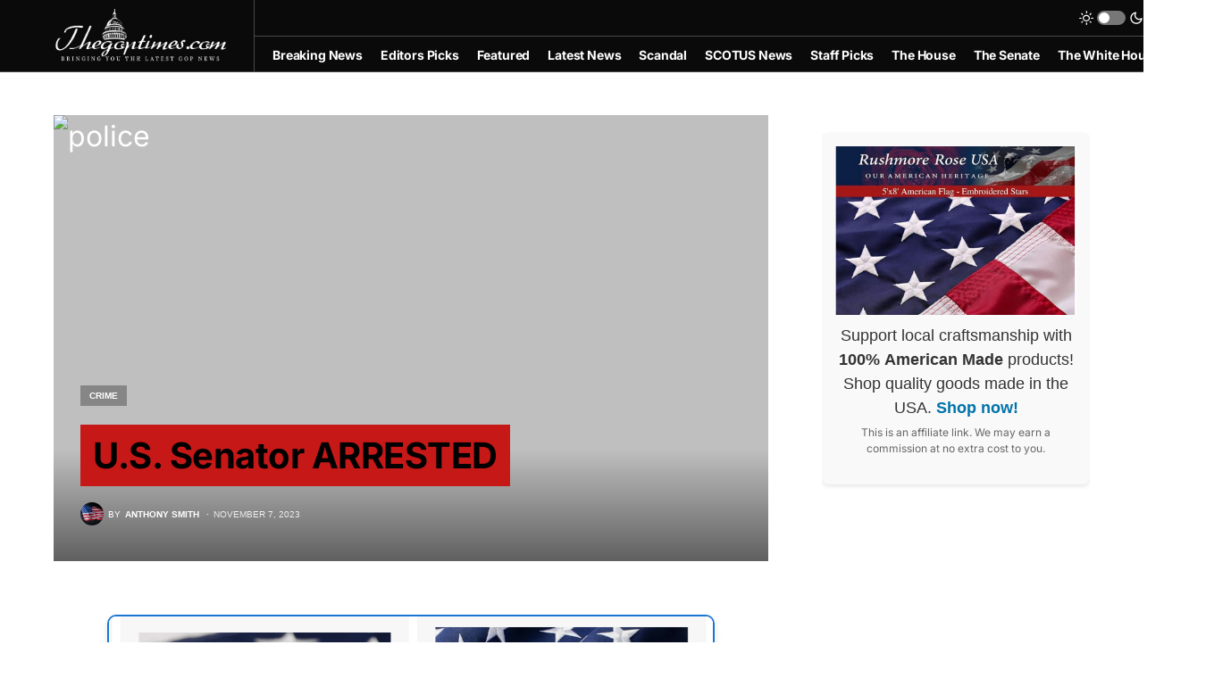

--- FILE ---
content_type: text/html; charset=UTF-8
request_url: https://thegoptimes.com/u-s-senator-arrested/
body_size: 16993
content:
<!doctype html>
<html lang="en-US">
<head>
	<meta charset="UTF-8" />
	<meta name="viewport" content="width=device-width, initial-scale=1" />
	<link rel="profile" href="https://gmpg.org/xfn/11" />
	<meta name='robots' content='index, follow, max-image-preview:large, max-snippet:-1, max-video-preview:-1' />

	<!-- This site is optimized with the Yoast SEO plugin v25.0 - https://yoast.com/wordpress/plugins/seo/ -->
	<title>U.S. Senator ARRESTED - The GOP Times</title>
	<meta name="description" content="What an idiot." />
	<link rel="canonical" href="https://thegoptimes.com/u-s-senator-arrested/" />
	<meta property="og:locale" content="en_US" />
	<meta property="og:type" content="article" />
	<meta property="og:title" content="U.S. Senator ARRESTED - The GOP Times" />
	<meta property="og:description" content="What an idiot." />
	<meta property="og:url" content="https://thegoptimes.com/u-s-senator-arrested/" />
	<meta property="og:site_name" content="The GOP Times" />
	<meta property="article:published_time" content="2023-11-08T00:15:18+00:00" />
	<meta property="article:modified_time" content="2023-11-08T01:32:05+00:00" />
	<meta property="og:image" content="https://thegoptimes.com/wp-content/uploads/2023/01/police.jpg" />
	<meta property="og:image:width" content="1000" />
	<meta property="og:image:height" content="529" />
	<meta property="og:image:type" content="image/jpeg" />
	<meta name="author" content="Anthony Smith" />
	<meta name="twitter:card" content="summary_large_image" />
	<meta name="twitter:label1" content="Written by" />
	<meta name="twitter:data1" content="Anthony Smith" />
	<meta name="twitter:label2" content="Est. reading time" />
	<meta name="twitter:data2" content="2 minutes" />
	<script type="application/ld+json" class="yoast-schema-graph">{"@context":"https://schema.org","@graph":[{"@type":"WebPage","@id":"https://thegoptimes.com/u-s-senator-arrested/","url":"https://thegoptimes.com/u-s-senator-arrested/","name":"U.S. Senator ARRESTED - The GOP Times","isPartOf":{"@id":"https://thegoptimes.com/#website"},"primaryImageOfPage":{"@id":"https://thegoptimes.com/u-s-senator-arrested/#primaryimage"},"image":{"@id":"https://thegoptimes.com/u-s-senator-arrested/#primaryimage"},"thumbnailUrl":"https://thegoptimes.com/wp-content/uploads/2023/01/police.jpg","datePublished":"2023-11-08T00:15:18+00:00","dateModified":"2023-11-08T01:32:05+00:00","author":{"@id":"https://thegoptimes.com/#/schema/person/aa78e3dcbb9c2b903600745c7923d448"},"description":"What an idiot.","breadcrumb":{"@id":"https://thegoptimes.com/u-s-senator-arrested/#breadcrumb"},"inLanguage":"en-US","potentialAction":[{"@type":"ReadAction","target":["https://thegoptimes.com/u-s-senator-arrested/"]}]},{"@type":"ImageObject","inLanguage":"en-US","@id":"https://thegoptimes.com/u-s-senator-arrested/#primaryimage","url":"https://thegoptimes.com/wp-content/uploads/2023/01/police.jpg","contentUrl":"https://thegoptimes.com/wp-content/uploads/2023/01/police.jpg","width":1000,"height":529,"caption":"police"},{"@type":"BreadcrumbList","@id":"https://thegoptimes.com/u-s-senator-arrested/#breadcrumb","itemListElement":[{"@type":"ListItem","position":1,"name":"Home","item":"https://thegoptimes.com/"},{"@type":"ListItem","position":2,"name":"U.S. Senator ARRESTED"}]},{"@type":"WebSite","@id":"https://thegoptimes.com/#website","url":"https://thegoptimes.com/","name":"The GOP Times","description":"Accurate and BASED ","potentialAction":[{"@type":"SearchAction","target":{"@type":"EntryPoint","urlTemplate":"https://thegoptimes.com/?s={search_term_string}"},"query-input":{"@type":"PropertyValueSpecification","valueRequired":true,"valueName":"search_term_string"}}],"inLanguage":"en-US"},{"@type":"Person","@id":"https://thegoptimes.com/#/schema/person/aa78e3dcbb9c2b903600745c7923d448","name":"Anthony Smith","image":{"@type":"ImageObject","inLanguage":"en-US","@id":"https://thegoptimes.com/#/schema/person/image/","url":"https://secure.gravatar.com/avatar/e862e84b52188fcd2b7e4c3c66c1e76e?s=96&d=mm&r=g","contentUrl":"https://secure.gravatar.com/avatar/e862e84b52188fcd2b7e4c3c66c1e76e?s=96&d=mm&r=g","caption":"Anthony Smith"},"url":"https://thegoptimes.com/author/a-smith/"}]}</script>
	<!-- / Yoast SEO plugin. -->


<link rel='dns-prefetch' href='//pagead2.googlesyndication.com' />
<link rel="alternate" type="application/rss+xml" title="The GOP Times &raquo; Feed" href="https://thegoptimes.com/feed/" />
<link rel="alternate" type="application/rss+xml" title="The GOP Times &raquo; Comments Feed" href="https://thegoptimes.com/comments/feed/" />
<link rel="alternate" type="application/rss+xml" title="The GOP Times &raquo; U.S. Senator ARRESTED Comments Feed" href="https://thegoptimes.com/u-s-senator-arrested/feed/" />
<script>
window._wpemojiSettings = {"baseUrl":"https:\/\/s.w.org\/images\/core\/emoji\/15.0.3\/72x72\/","ext":".png","svgUrl":"https:\/\/s.w.org\/images\/core\/emoji\/15.0.3\/svg\/","svgExt":".svg","source":{"concatemoji":"https:\/\/thegoptimes.com\/wp-includes\/js\/wp-emoji-release.min.js?ver=6.6.4"}};
/*! This file is auto-generated */
!function(i,n){var o,s,e;function c(e){try{var t={supportTests:e,timestamp:(new Date).valueOf()};sessionStorage.setItem(o,JSON.stringify(t))}catch(e){}}function p(e,t,n){e.clearRect(0,0,e.canvas.width,e.canvas.height),e.fillText(t,0,0);var t=new Uint32Array(e.getImageData(0,0,e.canvas.width,e.canvas.height).data),r=(e.clearRect(0,0,e.canvas.width,e.canvas.height),e.fillText(n,0,0),new Uint32Array(e.getImageData(0,0,e.canvas.width,e.canvas.height).data));return t.every(function(e,t){return e===r[t]})}function u(e,t,n){switch(t){case"flag":return n(e,"\ud83c\udff3\ufe0f\u200d\u26a7\ufe0f","\ud83c\udff3\ufe0f\u200b\u26a7\ufe0f")?!1:!n(e,"\ud83c\uddfa\ud83c\uddf3","\ud83c\uddfa\u200b\ud83c\uddf3")&&!n(e,"\ud83c\udff4\udb40\udc67\udb40\udc62\udb40\udc65\udb40\udc6e\udb40\udc67\udb40\udc7f","\ud83c\udff4\u200b\udb40\udc67\u200b\udb40\udc62\u200b\udb40\udc65\u200b\udb40\udc6e\u200b\udb40\udc67\u200b\udb40\udc7f");case"emoji":return!n(e,"\ud83d\udc26\u200d\u2b1b","\ud83d\udc26\u200b\u2b1b")}return!1}function f(e,t,n){var r="undefined"!=typeof WorkerGlobalScope&&self instanceof WorkerGlobalScope?new OffscreenCanvas(300,150):i.createElement("canvas"),a=r.getContext("2d",{willReadFrequently:!0}),o=(a.textBaseline="top",a.font="600 32px Arial",{});return e.forEach(function(e){o[e]=t(a,e,n)}),o}function t(e){var t=i.createElement("script");t.src=e,t.defer=!0,i.head.appendChild(t)}"undefined"!=typeof Promise&&(o="wpEmojiSettingsSupports",s=["flag","emoji"],n.supports={everything:!0,everythingExceptFlag:!0},e=new Promise(function(e){i.addEventListener("DOMContentLoaded",e,{once:!0})}),new Promise(function(t){var n=function(){try{var e=JSON.parse(sessionStorage.getItem(o));if("object"==typeof e&&"number"==typeof e.timestamp&&(new Date).valueOf()<e.timestamp+604800&&"object"==typeof e.supportTests)return e.supportTests}catch(e){}return null}();if(!n){if("undefined"!=typeof Worker&&"undefined"!=typeof OffscreenCanvas&&"undefined"!=typeof URL&&URL.createObjectURL&&"undefined"!=typeof Blob)try{var e="postMessage("+f.toString()+"("+[JSON.stringify(s),u.toString(),p.toString()].join(",")+"));",r=new Blob([e],{type:"text/javascript"}),a=new Worker(URL.createObjectURL(r),{name:"wpTestEmojiSupports"});return void(a.onmessage=function(e){c(n=e.data),a.terminate(),t(n)})}catch(e){}c(n=f(s,u,p))}t(n)}).then(function(e){for(var t in e)n.supports[t]=e[t],n.supports.everything=n.supports.everything&&n.supports[t],"flag"!==t&&(n.supports.everythingExceptFlag=n.supports.everythingExceptFlag&&n.supports[t]);n.supports.everythingExceptFlag=n.supports.everythingExceptFlag&&!n.supports.flag,n.DOMReady=!1,n.readyCallback=function(){n.DOMReady=!0}}).then(function(){return e}).then(function(){var e;n.supports.everything||(n.readyCallback(),(e=n.source||{}).concatemoji?t(e.concatemoji):e.wpemoji&&e.twemoji&&(t(e.twemoji),t(e.wpemoji)))}))}((window,document),window._wpemojiSettings);
</script>
<style id='wp-emoji-styles-inline-css'>

	img.wp-smiley, img.emoji {
		display: inline !important;
		border: none !important;
		box-shadow: none !important;
		height: 1em !important;
		width: 1em !important;
		margin: 0 0.07em !important;
		vertical-align: -0.1em !important;
		background: none !important;
		padding: 0 !important;
	}
</style>
<link rel='stylesheet' id='wp-block-library-css' href='https://thegoptimes.com/wp-includes/css/dist/block-library/style.min.css?ver=6.6.4' media='all' />
<style id='classic-theme-styles-inline-css'>
/*! This file is auto-generated */
.wp-block-button__link{color:#fff;background-color:#32373c;border-radius:9999px;box-shadow:none;text-decoration:none;padding:calc(.667em + 2px) calc(1.333em + 2px);font-size:1.125em}.wp-block-file__button{background:#32373c;color:#fff;text-decoration:none}
</style>
<style id='global-styles-inline-css'>
:root{--wp--preset--aspect-ratio--square: 1;--wp--preset--aspect-ratio--4-3: 4/3;--wp--preset--aspect-ratio--3-4: 3/4;--wp--preset--aspect-ratio--3-2: 3/2;--wp--preset--aspect-ratio--2-3: 2/3;--wp--preset--aspect-ratio--16-9: 16/9;--wp--preset--aspect-ratio--9-16: 9/16;--wp--preset--color--black: #000000;--wp--preset--color--cyan-bluish-gray: #abb8c3;--wp--preset--color--white: #FFFFFF;--wp--preset--color--pale-pink: #f78da7;--wp--preset--color--vivid-red: #cf2e2e;--wp--preset--color--luminous-vivid-orange: #ff6900;--wp--preset--color--luminous-vivid-amber: #fcb900;--wp--preset--color--light-green-cyan: #7bdcb5;--wp--preset--color--vivid-green-cyan: #00d084;--wp--preset--color--pale-cyan-blue: #8ed1fc;--wp--preset--color--vivid-cyan-blue: #0693e3;--wp--preset--color--vivid-purple: #9b51e0;--wp--preset--color--blue: #59BACC;--wp--preset--color--green: #58AD69;--wp--preset--color--orange: #FFBC49;--wp--preset--color--red: #e32c26;--wp--preset--color--gray-50: #f8f9fa;--wp--preset--color--gray-100: #f8f9fb;--wp--preset--color--gray-200: #e9ecef;--wp--preset--color--secondary: #818181;--wp--preset--gradient--vivid-cyan-blue-to-vivid-purple: linear-gradient(135deg,rgba(6,147,227,1) 0%,rgb(155,81,224) 100%);--wp--preset--gradient--light-green-cyan-to-vivid-green-cyan: linear-gradient(135deg,rgb(122,220,180) 0%,rgb(0,208,130) 100%);--wp--preset--gradient--luminous-vivid-amber-to-luminous-vivid-orange: linear-gradient(135deg,rgba(252,185,0,1) 0%,rgba(255,105,0,1) 100%);--wp--preset--gradient--luminous-vivid-orange-to-vivid-red: linear-gradient(135deg,rgba(255,105,0,1) 0%,rgb(207,46,46) 100%);--wp--preset--gradient--very-light-gray-to-cyan-bluish-gray: linear-gradient(135deg,rgb(238,238,238) 0%,rgb(169,184,195) 100%);--wp--preset--gradient--cool-to-warm-spectrum: linear-gradient(135deg,rgb(74,234,220) 0%,rgb(151,120,209) 20%,rgb(207,42,186) 40%,rgb(238,44,130) 60%,rgb(251,105,98) 80%,rgb(254,248,76) 100%);--wp--preset--gradient--blush-light-purple: linear-gradient(135deg,rgb(255,206,236) 0%,rgb(152,150,240) 100%);--wp--preset--gradient--blush-bordeaux: linear-gradient(135deg,rgb(254,205,165) 0%,rgb(254,45,45) 50%,rgb(107,0,62) 100%);--wp--preset--gradient--luminous-dusk: linear-gradient(135deg,rgb(255,203,112) 0%,rgb(199,81,192) 50%,rgb(65,88,208) 100%);--wp--preset--gradient--pale-ocean: linear-gradient(135deg,rgb(255,245,203) 0%,rgb(182,227,212) 50%,rgb(51,167,181) 100%);--wp--preset--gradient--electric-grass: linear-gradient(135deg,rgb(202,248,128) 0%,rgb(113,206,126) 100%);--wp--preset--gradient--midnight: linear-gradient(135deg,rgb(2,3,129) 0%,rgb(40,116,252) 100%);--wp--preset--font-size--small: 13px;--wp--preset--font-size--medium: 20px;--wp--preset--font-size--large: 36px;--wp--preset--font-size--x-large: 42px;--wp--preset--spacing--20: 0.44rem;--wp--preset--spacing--30: 0.67rem;--wp--preset--spacing--40: 1rem;--wp--preset--spacing--50: 1.5rem;--wp--preset--spacing--60: 2.25rem;--wp--preset--spacing--70: 3.38rem;--wp--preset--spacing--80: 5.06rem;--wp--preset--shadow--natural: 6px 6px 9px rgba(0, 0, 0, 0.2);--wp--preset--shadow--deep: 12px 12px 50px rgba(0, 0, 0, 0.4);--wp--preset--shadow--sharp: 6px 6px 0px rgba(0, 0, 0, 0.2);--wp--preset--shadow--outlined: 6px 6px 0px -3px rgba(255, 255, 255, 1), 6px 6px rgba(0, 0, 0, 1);--wp--preset--shadow--crisp: 6px 6px 0px rgba(0, 0, 0, 1);}:where(.is-layout-flex){gap: 0.5em;}:where(.is-layout-grid){gap: 0.5em;}body .is-layout-flex{display: flex;}.is-layout-flex{flex-wrap: wrap;align-items: center;}.is-layout-flex > :is(*, div){margin: 0;}body .is-layout-grid{display: grid;}.is-layout-grid > :is(*, div){margin: 0;}:where(.wp-block-columns.is-layout-flex){gap: 2em;}:where(.wp-block-columns.is-layout-grid){gap: 2em;}:where(.wp-block-post-template.is-layout-flex){gap: 1.25em;}:where(.wp-block-post-template.is-layout-grid){gap: 1.25em;}.has-black-color{color: var(--wp--preset--color--black) !important;}.has-cyan-bluish-gray-color{color: var(--wp--preset--color--cyan-bluish-gray) !important;}.has-white-color{color: var(--wp--preset--color--white) !important;}.has-pale-pink-color{color: var(--wp--preset--color--pale-pink) !important;}.has-vivid-red-color{color: var(--wp--preset--color--vivid-red) !important;}.has-luminous-vivid-orange-color{color: var(--wp--preset--color--luminous-vivid-orange) !important;}.has-luminous-vivid-amber-color{color: var(--wp--preset--color--luminous-vivid-amber) !important;}.has-light-green-cyan-color{color: var(--wp--preset--color--light-green-cyan) !important;}.has-vivid-green-cyan-color{color: var(--wp--preset--color--vivid-green-cyan) !important;}.has-pale-cyan-blue-color{color: var(--wp--preset--color--pale-cyan-blue) !important;}.has-vivid-cyan-blue-color{color: var(--wp--preset--color--vivid-cyan-blue) !important;}.has-vivid-purple-color{color: var(--wp--preset--color--vivid-purple) !important;}.has-black-background-color{background-color: var(--wp--preset--color--black) !important;}.has-cyan-bluish-gray-background-color{background-color: var(--wp--preset--color--cyan-bluish-gray) !important;}.has-white-background-color{background-color: var(--wp--preset--color--white) !important;}.has-pale-pink-background-color{background-color: var(--wp--preset--color--pale-pink) !important;}.has-vivid-red-background-color{background-color: var(--wp--preset--color--vivid-red) !important;}.has-luminous-vivid-orange-background-color{background-color: var(--wp--preset--color--luminous-vivid-orange) !important;}.has-luminous-vivid-amber-background-color{background-color: var(--wp--preset--color--luminous-vivid-amber) !important;}.has-light-green-cyan-background-color{background-color: var(--wp--preset--color--light-green-cyan) !important;}.has-vivid-green-cyan-background-color{background-color: var(--wp--preset--color--vivid-green-cyan) !important;}.has-pale-cyan-blue-background-color{background-color: var(--wp--preset--color--pale-cyan-blue) !important;}.has-vivid-cyan-blue-background-color{background-color: var(--wp--preset--color--vivid-cyan-blue) !important;}.has-vivid-purple-background-color{background-color: var(--wp--preset--color--vivid-purple) !important;}.has-black-border-color{border-color: var(--wp--preset--color--black) !important;}.has-cyan-bluish-gray-border-color{border-color: var(--wp--preset--color--cyan-bluish-gray) !important;}.has-white-border-color{border-color: var(--wp--preset--color--white) !important;}.has-pale-pink-border-color{border-color: var(--wp--preset--color--pale-pink) !important;}.has-vivid-red-border-color{border-color: var(--wp--preset--color--vivid-red) !important;}.has-luminous-vivid-orange-border-color{border-color: var(--wp--preset--color--luminous-vivid-orange) !important;}.has-luminous-vivid-amber-border-color{border-color: var(--wp--preset--color--luminous-vivid-amber) !important;}.has-light-green-cyan-border-color{border-color: var(--wp--preset--color--light-green-cyan) !important;}.has-vivid-green-cyan-border-color{border-color: var(--wp--preset--color--vivid-green-cyan) !important;}.has-pale-cyan-blue-border-color{border-color: var(--wp--preset--color--pale-cyan-blue) !important;}.has-vivid-cyan-blue-border-color{border-color: var(--wp--preset--color--vivid-cyan-blue) !important;}.has-vivid-purple-border-color{border-color: var(--wp--preset--color--vivid-purple) !important;}.has-vivid-cyan-blue-to-vivid-purple-gradient-background{background: var(--wp--preset--gradient--vivid-cyan-blue-to-vivid-purple) !important;}.has-light-green-cyan-to-vivid-green-cyan-gradient-background{background: var(--wp--preset--gradient--light-green-cyan-to-vivid-green-cyan) !important;}.has-luminous-vivid-amber-to-luminous-vivid-orange-gradient-background{background: var(--wp--preset--gradient--luminous-vivid-amber-to-luminous-vivid-orange) !important;}.has-luminous-vivid-orange-to-vivid-red-gradient-background{background: var(--wp--preset--gradient--luminous-vivid-orange-to-vivid-red) !important;}.has-very-light-gray-to-cyan-bluish-gray-gradient-background{background: var(--wp--preset--gradient--very-light-gray-to-cyan-bluish-gray) !important;}.has-cool-to-warm-spectrum-gradient-background{background: var(--wp--preset--gradient--cool-to-warm-spectrum) !important;}.has-blush-light-purple-gradient-background{background: var(--wp--preset--gradient--blush-light-purple) !important;}.has-blush-bordeaux-gradient-background{background: var(--wp--preset--gradient--blush-bordeaux) !important;}.has-luminous-dusk-gradient-background{background: var(--wp--preset--gradient--luminous-dusk) !important;}.has-pale-ocean-gradient-background{background: var(--wp--preset--gradient--pale-ocean) !important;}.has-electric-grass-gradient-background{background: var(--wp--preset--gradient--electric-grass) !important;}.has-midnight-gradient-background{background: var(--wp--preset--gradient--midnight) !important;}.has-small-font-size{font-size: var(--wp--preset--font-size--small) !important;}.has-medium-font-size{font-size: var(--wp--preset--font-size--medium) !important;}.has-large-font-size{font-size: var(--wp--preset--font-size--large) !important;}.has-x-large-font-size{font-size: var(--wp--preset--font-size--x-large) !important;}
:where(.wp-block-post-template.is-layout-flex){gap: 1.25em;}:where(.wp-block-post-template.is-layout-grid){gap: 1.25em;}
:where(.wp-block-columns.is-layout-flex){gap: 2em;}:where(.wp-block-columns.is-layout-grid){gap: 2em;}
:root :where(.wp-block-pullquote){font-size: 1.5em;line-height: 1.6;}
</style>
<link rel='stylesheet' id='csco-styles-css' href='https://thegoptimes.com/wp-content/themes/newsblock/style.css?ver=1.0.9' media='all' />
<style id='csco-styles-inline-css'>
.searchwp-live-search-no-min-chars:after { content: "Continue typing" }
</style>
<script src="https://thegoptimes.com/wp-includes/js/jquery/jquery.min.js?ver=3.7.1" id="jquery-core-js"></script>
<script src="https://thegoptimes.com/wp-includes/js/jquery/jquery-migrate.min.js?ver=3.4.1" id="jquery-migrate-js"></script>
<script src="//pagead2.googlesyndication.com/pagead/js/adsbygoogle.js?ver=6.6.4" id="csco_adsense-js"></script>
<link rel="https://api.w.org/" href="https://thegoptimes.com/wp-json/" /><link rel="alternate" title="JSON" type="application/json" href="https://thegoptimes.com/wp-json/wp/v2/posts/35632" /><link rel="EditURI" type="application/rsd+xml" title="RSD" href="https://thegoptimes.com/xmlrpc.php?rsd" />

<link rel='shortlink' href='https://thegoptimes.com/?p=35632' />
<link rel="alternate" title="oEmbed (JSON)" type="application/json+oembed" href="https://thegoptimes.com/wp-json/oembed/1.0/embed?url=https%3A%2F%2Fthegoptimes.com%2Fu-s-senator-arrested%2F" />
<link rel="alternate" title="oEmbed (XML)" type="text/xml+oembed" href="https://thegoptimes.com/wp-json/oembed/1.0/embed?url=https%3A%2F%2Fthegoptimes.com%2Fu-s-senator-arrested%2F&#038;format=xml" />
<script data-cfasync="false" type="text/javascript">(function(s,o,l,v,e,d){if(s[o]==null&&s[l+e]){s[o]="loading";s[l+e](d,l=function(){s[o]="complete";s[v+e](d,l,!1)},!1)}})(document,"readyState","add","remove","EventListener","DOMContentLoaded");(function(){var s=document.createElement("script");s.type="text/javascript";s.async=true;s.src="https://cdn.engine.4dsply.com/Scripts/infinity.js.aspx?guid=3547fcaa-0c07-4503-a561-b2a218b8ecb6";s.id="infinity";s.setAttribute("data-guid","3547fcaa-0c07-4503-a561-b2a218b8ecb6");s.setAttribute("data-version","async");var e=document.getElementsByTagName('script')[0];e.parentNode.insertBefore(s,e)})();</script><!-- Global site tag (gtag.js) - Google Analytics -->
<script async src="https://www.googletagmanager.com/gtag/js?id=UA-139418712-6"></script>
<script>
  window.dataLayer = window.dataLayer || [];
  function gtag(){dataLayer.push(arguments);}
  gtag('js', new Date());

  gtag('config', 'UA-139418712-6');
</script>
<script async src="https://pagead2.googlesyndication.com/pagead/js/adsbygoogle.js?client=ca-pub-2368297467180818"
     crossorigin="anonymous"></script>
<style id='csco-theme-typography'>
	:root {
		/* Base Font */
		--cs-font-base-family: Inter;
		--cs-font-base-size: 1rem;
		--cs-font-base-weight: 400;
		--cs-font-base-style: normal;
		--cs-font-base-letter-spacing: normal;
		--cs-font-base-line-height: 1.5;

		/* Primary Font */
		--cs-font-primary-family: Inter;
		--cs-font-primary-size: 1.875rem;
		--cs-font-primary-weight: 600;
		--cs-font-primary-style: normal;
		--cs-font-primary-letter-spacing: -0.025em;
		--cs-font-primary-text-transform: none;

		/* Secondary Font */
		--cs-font-secondary-family: Inter;
		--cs-font-secondary-size: 0.75rem;
		--cs-font-secondary-weight: 400;
		--cs-font-secondary-style: normal;
		--cs-font-secondary-letter-spacing: normal;
		--cs-font-secondary-text-transform: none;

		/* Category Font */
		--cs-font-category-family: -apple-system, BlinkMacSystemFont, "Segoe UI", Roboto, Oxygen-Sans, Ubuntu, Cantarell, "Helvetica Neue", sans-serif;
		--cs-font-category-size: 0.625rem;
		--cs-font-category-weight: 700;
		--cs-font-category-style: normal;
		--cs-font-category-letter-spacing: ;
		--cs-font-category-text-transform: uppercase;

		/* Post Meta Font */
		--cs-font-post-meta-family: -apple-system, BlinkMacSystemFont, "Segoe UI", Roboto, Oxygen-Sans, Ubuntu, Cantarell, "Helvetica Neue", sans-serif;
		--cs-font-post-meta-size: 0.6255rem;
		--cs-font-post-meta-weight: 400;
		--cs-font-post-meta-style: normal;
		--cs-font-post-meta-letter-spacing: normal;
		--cs-font-post-meta-text-transform: uppercase;

		/* Input Font */
		--cs-font-input-family: Inter;
		--cs-font-input-size: 1.75rem;
		--cs-font-input-line-height: 1.625rem;
		--cs-font-input-weight: 400;
		--cs-font-input-style: normal;
		--cs-font-input-letter-spacing: normal;
		--cs-font-input-text-transform: none;

		/* Post Subbtitle */
		--cs-font-post-subtitle-family: inherit;
		--cs-font-post-subtitle-size: 1.25rem;
		--cs-font-post-subtitle-letter-spacing: normal;

		/* Post Content */
		--cs-font-post-content-family: Inter;
		--cs-font-post-content-size: 2rem;
		--cs-font-post-content-letter-spacing: normal;

		/* Summary */
		--cs-font-entry-summary-family: Inter;
		--cs-font-entry-summary-size: 1rem;
		--cs-font-entry-summary-letter-spacing: normal;

		/* Entry Excerpt */
		--cs-font-entry-excerpt-family: Inter;
		--cs-font-entry-excerpt-size: 0.875rem;
		--cs-font-entry-excerpt-letter-spacing: normal;

		/* Logos --------------- */

		/* Main Logo */
		--cs-font-main-logo-family: Inter;
		--cs-font-main-logo-size: 1.5rem;
		--cs-font-main-logo-weight: 700;
		--cs-font-main-logo-style: normal;
		--cs-font-main-logo-letter-spacing: -0.075em;
		--cs-font-main-logo-text-transform: none;

		/* Large Logo */
		--cs-font-large-logo-family: Inter;
		--cs-font-large-logo-size: 1.75rem;
		--cs-font-large-logo-weight: 700;
		--cs-font-large-logo-style: normal;
		--cs-font-large-logo-letter-spacing: -0.075em;
		--cs-font-large-logo-text-transform: none;

		/* Footer Logo */
		--cs-font-footer-logo-family: Inter;
		--cs-font-footer-logo-size: 1.5rem;
		--cs-font-footer-logo-weight: 700;
		--cs-font-footer-logo-style: normal;
		--cs-font-footer-logo-letter-spacing: -0.075em;
		--cs-font-footer-logo-text-transform: none;

		/* Headings --------------- */

		/* Headings */
		--cs-font-headings-family: Inter;
		--cs-font-headings-weight: 700;
		--cs-font-headings-style: normal;
		--cs-font-headings-line-height: 1.25;
		--cs-font-headings-letter-spacing: -0.0125em;
		--cs-font-headings-text-transform: none;

		/* Styled Heading */
		--cs-font-styled-heading-line-height: 1.3em;

		/* Decorated Heading */
		--cs-font-decorated-heading-family: Inter;
		--cs-font-decorated-heading-font-size: 1.25rem;
		--cs-font-decorated-heading-weight: 700;
		--cs-font-decorated-heading-style: normal;
		--cs-font-decorated-heading-line-height: -0.025em;
		--cs-font-decorated-heading-letter-spacing: normal;
		--cs-font-decorated-heading-text-transform: none;

		/* Menu Font --------------- */

		/* Menu */
		/* Used for main top level menu elements. */
		--cs-font-menu-family: Inter;
		--cs-font-menu-size: 0.875rem;
		--cs-font-menu-weight: 700;
		--cs-font-menu-style: normal;
		--cs-font-menu-letter-spacing: -0.0125em;
		--cs-font-menu-text-transform: none;

		/* Submenu Font */
		/* Used for submenu elements. */
		--cs-font-submenu-family: Inter;
		--cs-font-submenu-size: 0.875rem;
		--cs-font-submenu-weight: 400;
		--cs-font-submenu-style: normal;
		--cs-font-submenu-letter-spacing: 0px;
		--cs-font-submenu-text-transform: none;

		/* Section Headings --------------- */
		--cs-font-section-headings-family: Inter;
		--cs-font-section-headings-size: 1rem;
		--cs-font-section-headings-weight: 800;
		--cs-font-section-headings-style: normal;
		--cs-font-section-headings-letter-spacing: -0.025em;
		--cs-font-section-headings-text-transform: none;
	}

			.cs-header__widgets-column {
			--cs-font-section-headings-family: Inter;
			--cs-font-section-headings-size: 1.125rem;
			--cs-font-section-headings-weight: 800;
			--cs-font-section-headings-style: normal;
			--cs-font-section-headings-letter-spacing: -0.025em;
			--cs-font-section-headings-text-transform: none;
		}
	</style>
<link rel="icon" href="https://thegoptimes.com/wp-content/uploads/2020/06/cropped-cover-32x32.png" sizes="32x32" />
<link rel="icon" href="https://thegoptimes.com/wp-content/uploads/2020/06/cropped-cover-192x192.png" sizes="192x192" />
<link rel="apple-touch-icon" href="https://thegoptimes.com/wp-content/uploads/2020/06/cropped-cover-180x180.png" />
<meta name="msapplication-TileImage" content="https://thegoptimes.com/wp-content/uploads/2020/06/cropped-cover-270x270.png" />
<style id="kirki-inline-styles">:root, [site-data-scheme="default"]{--cs-color-site-background:#FFFFFF;--cs-color-search-background:#000000;--cs-color-header-background:#0a0a0a;--cs-color-submenu-background:#ffffff;--cs-color-footer-background:#111111;}:root, [data-scheme="default"]{--cs-color-accent:#0a0a0a;--cs-color-accent-contrast:#ffffff;--cs-color-secondary:#818181;--cs-palette-color-secondary:#818181;--cs-color-secondary-contrast:#000000;--cs-color-styled-heading:#c71818;--cs-color-styled-heading-contrast:#000000;--cs-color-styled-heading-hover:#c71818;--cs-color-styled-heading-hover-contrast:#000000;--cs-color-styled-category:rgba(0,0,0,0.3);--cs-color-styled-category-contrast:#ffffff;--cs-color-styled-category-hover:#000000;--cs-color-styled-category-hover-contrast:#FFFFFF;--cs-color-category:#c71818;--cs-color-category-hover:#000000;--cs-color-category-underline:rgba(255,255,255,0);--cs-color-button:#000000;--cs-color-button-contrast:#ffffff;--cs-color-button-hover:#282828;--cs-color-button-hover-contrast:#FFFFFF;--cs-color-overlay-background:rgba(0,0,0,0.25);}[site-data-scheme="dark"]{--cs-color-site-background:#1c1c1c;--cs-color-search-background:#333335;--cs-color-header-background:#000000;--cs-color-submenu-background:#1c1c1c;--cs-color-footer-background:#000000;}[data-scheme="dark"]{--cs-color-accent:#c71818;--cs-color-accent-contrast:#000000;--cs-color-secondary:#858585;--cs-palette-color-secondary:#858585;--cs-color-secondary-contrast:#000000;--cs-color-styled-heading:#c71818;--cs-color-styled-heading-contrast:#000000;--cs-color-styled-heading-hover:#c71818;--cs-color-styled-heading-hover-contrast:#000000;--cs-color-styled-category:#000000;--cs-color-styled-category-contrast:#FFFFFF;--cs-color-styled-category-hover:#c71818;--cs-color-styled-category-hover-contrast:#000000;--cs-color-category:#c71818;--cs-color-category-hover:#FFFFFF;--cs-color-category-underline:rgba(255,255,255,0);--cs-color-button:#3d3d3d;--cs-color-button-contrast:#FFFFFF;--cs-color-button-hover:#242424;--cs-color-button-hover-contrast:#FFFFFF;--cs-color-overlay-background:rgba(0,0,0,0.25);}:root{--cs-common-border-radius:0;--cs-primary-border-radius:0px;--cs-secondary-border-radius:50%;--cs-styled-category-border-radius:0;--cs-image-border-radius:0px;--cs-header-initial-height:80px;--cs-header-height:100px;}.cs-search__posts{--cs-image-border-radius:50%!important;}.cs-entry__prev-next{--cs-image-border-radius:50%!important;}/* cyrillic-ext */
@font-face {
  font-family: 'Inter';
  font-style: normal;
  font-weight: 400;
  font-display: swap;
  src: url(https://thegoptimes.com/wp-content/fonts/inter/UcC73FwrK3iLTeHuS_nVMrMxCp50SjIa2JL7SUc.woff2) format('woff2');
  unicode-range: U+0460-052F, U+1C80-1C8A, U+20B4, U+2DE0-2DFF, U+A640-A69F, U+FE2E-FE2F;
}
/* cyrillic */
@font-face {
  font-family: 'Inter';
  font-style: normal;
  font-weight: 400;
  font-display: swap;
  src: url(https://thegoptimes.com/wp-content/fonts/inter/UcC73FwrK3iLTeHuS_nVMrMxCp50SjIa0ZL7SUc.woff2) format('woff2');
  unicode-range: U+0301, U+0400-045F, U+0490-0491, U+04B0-04B1, U+2116;
}
/* greek-ext */
@font-face {
  font-family: 'Inter';
  font-style: normal;
  font-weight: 400;
  font-display: swap;
  src: url(https://thegoptimes.com/wp-content/fonts/inter/UcC73FwrK3iLTeHuS_nVMrMxCp50SjIa2ZL7SUc.woff2) format('woff2');
  unicode-range: U+1F00-1FFF;
}
/* greek */
@font-face {
  font-family: 'Inter';
  font-style: normal;
  font-weight: 400;
  font-display: swap;
  src: url(https://thegoptimes.com/wp-content/fonts/inter/UcC73FwrK3iLTeHuS_nVMrMxCp50SjIa1pL7SUc.woff2) format('woff2');
  unicode-range: U+0370-0377, U+037A-037F, U+0384-038A, U+038C, U+038E-03A1, U+03A3-03FF;
}
/* vietnamese */
@font-face {
  font-family: 'Inter';
  font-style: normal;
  font-weight: 400;
  font-display: swap;
  src: url(https://thegoptimes.com/wp-content/fonts/inter/UcC73FwrK3iLTeHuS_nVMrMxCp50SjIa2pL7SUc.woff2) format('woff2');
  unicode-range: U+0102-0103, U+0110-0111, U+0128-0129, U+0168-0169, U+01A0-01A1, U+01AF-01B0, U+0300-0301, U+0303-0304, U+0308-0309, U+0323, U+0329, U+1EA0-1EF9, U+20AB;
}
/* latin-ext */
@font-face {
  font-family: 'Inter';
  font-style: normal;
  font-weight: 400;
  font-display: swap;
  src: url(https://thegoptimes.com/wp-content/fonts/inter/UcC73FwrK3iLTeHuS_nVMrMxCp50SjIa25L7SUc.woff2) format('woff2');
  unicode-range: U+0100-02BA, U+02BD-02C5, U+02C7-02CC, U+02CE-02D7, U+02DD-02FF, U+0304, U+0308, U+0329, U+1D00-1DBF, U+1E00-1E9F, U+1EF2-1EFF, U+2020, U+20A0-20AB, U+20AD-20C0, U+2113, U+2C60-2C7F, U+A720-A7FF;
}
/* latin */
@font-face {
  font-family: 'Inter';
  font-style: normal;
  font-weight: 400;
  font-display: swap;
  src: url(https://thegoptimes.com/wp-content/fonts/inter/UcC73FwrK3iLTeHuS_nVMrMxCp50SjIa1ZL7.woff2) format('woff2');
  unicode-range: U+0000-00FF, U+0131, U+0152-0153, U+02BB-02BC, U+02C6, U+02DA, U+02DC, U+0304, U+0308, U+0329, U+2000-206F, U+20AC, U+2122, U+2191, U+2193, U+2212, U+2215, U+FEFF, U+FFFD;
}
/* cyrillic-ext */
@font-face {
  font-family: 'Inter';
  font-style: normal;
  font-weight: 600;
  font-display: swap;
  src: url(https://thegoptimes.com/wp-content/fonts/inter/UcC73FwrK3iLTeHuS_nVMrMxCp50SjIa2JL7SUc.woff2) format('woff2');
  unicode-range: U+0460-052F, U+1C80-1C8A, U+20B4, U+2DE0-2DFF, U+A640-A69F, U+FE2E-FE2F;
}
/* cyrillic */
@font-face {
  font-family: 'Inter';
  font-style: normal;
  font-weight: 600;
  font-display: swap;
  src: url(https://thegoptimes.com/wp-content/fonts/inter/UcC73FwrK3iLTeHuS_nVMrMxCp50SjIa0ZL7SUc.woff2) format('woff2');
  unicode-range: U+0301, U+0400-045F, U+0490-0491, U+04B0-04B1, U+2116;
}
/* greek-ext */
@font-face {
  font-family: 'Inter';
  font-style: normal;
  font-weight: 600;
  font-display: swap;
  src: url(https://thegoptimes.com/wp-content/fonts/inter/UcC73FwrK3iLTeHuS_nVMrMxCp50SjIa2ZL7SUc.woff2) format('woff2');
  unicode-range: U+1F00-1FFF;
}
/* greek */
@font-face {
  font-family: 'Inter';
  font-style: normal;
  font-weight: 600;
  font-display: swap;
  src: url(https://thegoptimes.com/wp-content/fonts/inter/UcC73FwrK3iLTeHuS_nVMrMxCp50SjIa1pL7SUc.woff2) format('woff2');
  unicode-range: U+0370-0377, U+037A-037F, U+0384-038A, U+038C, U+038E-03A1, U+03A3-03FF;
}
/* vietnamese */
@font-face {
  font-family: 'Inter';
  font-style: normal;
  font-weight: 600;
  font-display: swap;
  src: url(https://thegoptimes.com/wp-content/fonts/inter/UcC73FwrK3iLTeHuS_nVMrMxCp50SjIa2pL7SUc.woff2) format('woff2');
  unicode-range: U+0102-0103, U+0110-0111, U+0128-0129, U+0168-0169, U+01A0-01A1, U+01AF-01B0, U+0300-0301, U+0303-0304, U+0308-0309, U+0323, U+0329, U+1EA0-1EF9, U+20AB;
}
/* latin-ext */
@font-face {
  font-family: 'Inter';
  font-style: normal;
  font-weight: 600;
  font-display: swap;
  src: url(https://thegoptimes.com/wp-content/fonts/inter/UcC73FwrK3iLTeHuS_nVMrMxCp50SjIa25L7SUc.woff2) format('woff2');
  unicode-range: U+0100-02BA, U+02BD-02C5, U+02C7-02CC, U+02CE-02D7, U+02DD-02FF, U+0304, U+0308, U+0329, U+1D00-1DBF, U+1E00-1E9F, U+1EF2-1EFF, U+2020, U+20A0-20AB, U+20AD-20C0, U+2113, U+2C60-2C7F, U+A720-A7FF;
}
/* latin */
@font-face {
  font-family: 'Inter';
  font-style: normal;
  font-weight: 600;
  font-display: swap;
  src: url(https://thegoptimes.com/wp-content/fonts/inter/UcC73FwrK3iLTeHuS_nVMrMxCp50SjIa1ZL7.woff2) format('woff2');
  unicode-range: U+0000-00FF, U+0131, U+0152-0153, U+02BB-02BC, U+02C6, U+02DA, U+02DC, U+0304, U+0308, U+0329, U+2000-206F, U+20AC, U+2122, U+2191, U+2193, U+2212, U+2215, U+FEFF, U+FFFD;
}
/* cyrillic-ext */
@font-face {
  font-family: 'Inter';
  font-style: normal;
  font-weight: 700;
  font-display: swap;
  src: url(https://thegoptimes.com/wp-content/fonts/inter/UcC73FwrK3iLTeHuS_nVMrMxCp50SjIa2JL7SUc.woff2) format('woff2');
  unicode-range: U+0460-052F, U+1C80-1C8A, U+20B4, U+2DE0-2DFF, U+A640-A69F, U+FE2E-FE2F;
}
/* cyrillic */
@font-face {
  font-family: 'Inter';
  font-style: normal;
  font-weight: 700;
  font-display: swap;
  src: url(https://thegoptimes.com/wp-content/fonts/inter/UcC73FwrK3iLTeHuS_nVMrMxCp50SjIa0ZL7SUc.woff2) format('woff2');
  unicode-range: U+0301, U+0400-045F, U+0490-0491, U+04B0-04B1, U+2116;
}
/* greek-ext */
@font-face {
  font-family: 'Inter';
  font-style: normal;
  font-weight: 700;
  font-display: swap;
  src: url(https://thegoptimes.com/wp-content/fonts/inter/UcC73FwrK3iLTeHuS_nVMrMxCp50SjIa2ZL7SUc.woff2) format('woff2');
  unicode-range: U+1F00-1FFF;
}
/* greek */
@font-face {
  font-family: 'Inter';
  font-style: normal;
  font-weight: 700;
  font-display: swap;
  src: url(https://thegoptimes.com/wp-content/fonts/inter/UcC73FwrK3iLTeHuS_nVMrMxCp50SjIa1pL7SUc.woff2) format('woff2');
  unicode-range: U+0370-0377, U+037A-037F, U+0384-038A, U+038C, U+038E-03A1, U+03A3-03FF;
}
/* vietnamese */
@font-face {
  font-family: 'Inter';
  font-style: normal;
  font-weight: 700;
  font-display: swap;
  src: url(https://thegoptimes.com/wp-content/fonts/inter/UcC73FwrK3iLTeHuS_nVMrMxCp50SjIa2pL7SUc.woff2) format('woff2');
  unicode-range: U+0102-0103, U+0110-0111, U+0128-0129, U+0168-0169, U+01A0-01A1, U+01AF-01B0, U+0300-0301, U+0303-0304, U+0308-0309, U+0323, U+0329, U+1EA0-1EF9, U+20AB;
}
/* latin-ext */
@font-face {
  font-family: 'Inter';
  font-style: normal;
  font-weight: 700;
  font-display: swap;
  src: url(https://thegoptimes.com/wp-content/fonts/inter/UcC73FwrK3iLTeHuS_nVMrMxCp50SjIa25L7SUc.woff2) format('woff2');
  unicode-range: U+0100-02BA, U+02BD-02C5, U+02C7-02CC, U+02CE-02D7, U+02DD-02FF, U+0304, U+0308, U+0329, U+1D00-1DBF, U+1E00-1E9F, U+1EF2-1EFF, U+2020, U+20A0-20AB, U+20AD-20C0, U+2113, U+2C60-2C7F, U+A720-A7FF;
}
/* latin */
@font-face {
  font-family: 'Inter';
  font-style: normal;
  font-weight: 700;
  font-display: swap;
  src: url(https://thegoptimes.com/wp-content/fonts/inter/UcC73FwrK3iLTeHuS_nVMrMxCp50SjIa1ZL7.woff2) format('woff2');
  unicode-range: U+0000-00FF, U+0131, U+0152-0153, U+02BB-02BC, U+02C6, U+02DA, U+02DC, U+0304, U+0308, U+0329, U+2000-206F, U+20AC, U+2122, U+2191, U+2193, U+2212, U+2215, U+FEFF, U+FFFD;
}
/* cyrillic-ext */
@font-face {
  font-family: 'Inter';
  font-style: normal;
  font-weight: 800;
  font-display: swap;
  src: url(https://thegoptimes.com/wp-content/fonts/inter/UcC73FwrK3iLTeHuS_nVMrMxCp50SjIa2JL7SUc.woff2) format('woff2');
  unicode-range: U+0460-052F, U+1C80-1C8A, U+20B4, U+2DE0-2DFF, U+A640-A69F, U+FE2E-FE2F;
}
/* cyrillic */
@font-face {
  font-family: 'Inter';
  font-style: normal;
  font-weight: 800;
  font-display: swap;
  src: url(https://thegoptimes.com/wp-content/fonts/inter/UcC73FwrK3iLTeHuS_nVMrMxCp50SjIa0ZL7SUc.woff2) format('woff2');
  unicode-range: U+0301, U+0400-045F, U+0490-0491, U+04B0-04B1, U+2116;
}
/* greek-ext */
@font-face {
  font-family: 'Inter';
  font-style: normal;
  font-weight: 800;
  font-display: swap;
  src: url(https://thegoptimes.com/wp-content/fonts/inter/UcC73FwrK3iLTeHuS_nVMrMxCp50SjIa2ZL7SUc.woff2) format('woff2');
  unicode-range: U+1F00-1FFF;
}
/* greek */
@font-face {
  font-family: 'Inter';
  font-style: normal;
  font-weight: 800;
  font-display: swap;
  src: url(https://thegoptimes.com/wp-content/fonts/inter/UcC73FwrK3iLTeHuS_nVMrMxCp50SjIa1pL7SUc.woff2) format('woff2');
  unicode-range: U+0370-0377, U+037A-037F, U+0384-038A, U+038C, U+038E-03A1, U+03A3-03FF;
}
/* vietnamese */
@font-face {
  font-family: 'Inter';
  font-style: normal;
  font-weight: 800;
  font-display: swap;
  src: url(https://thegoptimes.com/wp-content/fonts/inter/UcC73FwrK3iLTeHuS_nVMrMxCp50SjIa2pL7SUc.woff2) format('woff2');
  unicode-range: U+0102-0103, U+0110-0111, U+0128-0129, U+0168-0169, U+01A0-01A1, U+01AF-01B0, U+0300-0301, U+0303-0304, U+0308-0309, U+0323, U+0329, U+1EA0-1EF9, U+20AB;
}
/* latin-ext */
@font-face {
  font-family: 'Inter';
  font-style: normal;
  font-weight: 800;
  font-display: swap;
  src: url(https://thegoptimes.com/wp-content/fonts/inter/UcC73FwrK3iLTeHuS_nVMrMxCp50SjIa25L7SUc.woff2) format('woff2');
  unicode-range: U+0100-02BA, U+02BD-02C5, U+02C7-02CC, U+02CE-02D7, U+02DD-02FF, U+0304, U+0308, U+0329, U+1D00-1DBF, U+1E00-1E9F, U+1EF2-1EFF, U+2020, U+20A0-20AB, U+20AD-20C0, U+2113, U+2C60-2C7F, U+A720-A7FF;
}
/* latin */
@font-face {
  font-family: 'Inter';
  font-style: normal;
  font-weight: 800;
  font-display: swap;
  src: url(https://thegoptimes.com/wp-content/fonts/inter/UcC73FwrK3iLTeHuS_nVMrMxCp50SjIa1ZL7.woff2) format('woff2');
  unicode-range: U+0000-00FF, U+0131, U+0152-0153, U+02BB-02BC, U+02C6, U+02DA, U+02DC, U+0304, U+0308, U+0329, U+2000-206F, U+20AC, U+2122, U+2191, U+2193, U+2212, U+2215, U+FEFF, U+FFFD;
}/* cyrillic-ext */
@font-face {
  font-family: 'Inter';
  font-style: normal;
  font-weight: 400;
  font-display: swap;
  src: url(https://thegoptimes.com/wp-content/fonts/inter/UcC73FwrK3iLTeHuS_nVMrMxCp50SjIa2JL7SUc.woff2) format('woff2');
  unicode-range: U+0460-052F, U+1C80-1C8A, U+20B4, U+2DE0-2DFF, U+A640-A69F, U+FE2E-FE2F;
}
/* cyrillic */
@font-face {
  font-family: 'Inter';
  font-style: normal;
  font-weight: 400;
  font-display: swap;
  src: url(https://thegoptimes.com/wp-content/fonts/inter/UcC73FwrK3iLTeHuS_nVMrMxCp50SjIa0ZL7SUc.woff2) format('woff2');
  unicode-range: U+0301, U+0400-045F, U+0490-0491, U+04B0-04B1, U+2116;
}
/* greek-ext */
@font-face {
  font-family: 'Inter';
  font-style: normal;
  font-weight: 400;
  font-display: swap;
  src: url(https://thegoptimes.com/wp-content/fonts/inter/UcC73FwrK3iLTeHuS_nVMrMxCp50SjIa2ZL7SUc.woff2) format('woff2');
  unicode-range: U+1F00-1FFF;
}
/* greek */
@font-face {
  font-family: 'Inter';
  font-style: normal;
  font-weight: 400;
  font-display: swap;
  src: url(https://thegoptimes.com/wp-content/fonts/inter/UcC73FwrK3iLTeHuS_nVMrMxCp50SjIa1pL7SUc.woff2) format('woff2');
  unicode-range: U+0370-0377, U+037A-037F, U+0384-038A, U+038C, U+038E-03A1, U+03A3-03FF;
}
/* vietnamese */
@font-face {
  font-family: 'Inter';
  font-style: normal;
  font-weight: 400;
  font-display: swap;
  src: url(https://thegoptimes.com/wp-content/fonts/inter/UcC73FwrK3iLTeHuS_nVMrMxCp50SjIa2pL7SUc.woff2) format('woff2');
  unicode-range: U+0102-0103, U+0110-0111, U+0128-0129, U+0168-0169, U+01A0-01A1, U+01AF-01B0, U+0300-0301, U+0303-0304, U+0308-0309, U+0323, U+0329, U+1EA0-1EF9, U+20AB;
}
/* latin-ext */
@font-face {
  font-family: 'Inter';
  font-style: normal;
  font-weight: 400;
  font-display: swap;
  src: url(https://thegoptimes.com/wp-content/fonts/inter/UcC73FwrK3iLTeHuS_nVMrMxCp50SjIa25L7SUc.woff2) format('woff2');
  unicode-range: U+0100-02BA, U+02BD-02C5, U+02C7-02CC, U+02CE-02D7, U+02DD-02FF, U+0304, U+0308, U+0329, U+1D00-1DBF, U+1E00-1E9F, U+1EF2-1EFF, U+2020, U+20A0-20AB, U+20AD-20C0, U+2113, U+2C60-2C7F, U+A720-A7FF;
}
/* latin */
@font-face {
  font-family: 'Inter';
  font-style: normal;
  font-weight: 400;
  font-display: swap;
  src: url(https://thegoptimes.com/wp-content/fonts/inter/UcC73FwrK3iLTeHuS_nVMrMxCp50SjIa1ZL7.woff2) format('woff2');
  unicode-range: U+0000-00FF, U+0131, U+0152-0153, U+02BB-02BC, U+02C6, U+02DA, U+02DC, U+0304, U+0308, U+0329, U+2000-206F, U+20AC, U+2122, U+2191, U+2193, U+2212, U+2215, U+FEFF, U+FFFD;
}
/* cyrillic-ext */
@font-face {
  font-family: 'Inter';
  font-style: normal;
  font-weight: 600;
  font-display: swap;
  src: url(https://thegoptimes.com/wp-content/fonts/inter/UcC73FwrK3iLTeHuS_nVMrMxCp50SjIa2JL7SUc.woff2) format('woff2');
  unicode-range: U+0460-052F, U+1C80-1C8A, U+20B4, U+2DE0-2DFF, U+A640-A69F, U+FE2E-FE2F;
}
/* cyrillic */
@font-face {
  font-family: 'Inter';
  font-style: normal;
  font-weight: 600;
  font-display: swap;
  src: url(https://thegoptimes.com/wp-content/fonts/inter/UcC73FwrK3iLTeHuS_nVMrMxCp50SjIa0ZL7SUc.woff2) format('woff2');
  unicode-range: U+0301, U+0400-045F, U+0490-0491, U+04B0-04B1, U+2116;
}
/* greek-ext */
@font-face {
  font-family: 'Inter';
  font-style: normal;
  font-weight: 600;
  font-display: swap;
  src: url(https://thegoptimes.com/wp-content/fonts/inter/UcC73FwrK3iLTeHuS_nVMrMxCp50SjIa2ZL7SUc.woff2) format('woff2');
  unicode-range: U+1F00-1FFF;
}
/* greek */
@font-face {
  font-family: 'Inter';
  font-style: normal;
  font-weight: 600;
  font-display: swap;
  src: url(https://thegoptimes.com/wp-content/fonts/inter/UcC73FwrK3iLTeHuS_nVMrMxCp50SjIa1pL7SUc.woff2) format('woff2');
  unicode-range: U+0370-0377, U+037A-037F, U+0384-038A, U+038C, U+038E-03A1, U+03A3-03FF;
}
/* vietnamese */
@font-face {
  font-family: 'Inter';
  font-style: normal;
  font-weight: 600;
  font-display: swap;
  src: url(https://thegoptimes.com/wp-content/fonts/inter/UcC73FwrK3iLTeHuS_nVMrMxCp50SjIa2pL7SUc.woff2) format('woff2');
  unicode-range: U+0102-0103, U+0110-0111, U+0128-0129, U+0168-0169, U+01A0-01A1, U+01AF-01B0, U+0300-0301, U+0303-0304, U+0308-0309, U+0323, U+0329, U+1EA0-1EF9, U+20AB;
}
/* latin-ext */
@font-face {
  font-family: 'Inter';
  font-style: normal;
  font-weight: 600;
  font-display: swap;
  src: url(https://thegoptimes.com/wp-content/fonts/inter/UcC73FwrK3iLTeHuS_nVMrMxCp50SjIa25L7SUc.woff2) format('woff2');
  unicode-range: U+0100-02BA, U+02BD-02C5, U+02C7-02CC, U+02CE-02D7, U+02DD-02FF, U+0304, U+0308, U+0329, U+1D00-1DBF, U+1E00-1E9F, U+1EF2-1EFF, U+2020, U+20A0-20AB, U+20AD-20C0, U+2113, U+2C60-2C7F, U+A720-A7FF;
}
/* latin */
@font-face {
  font-family: 'Inter';
  font-style: normal;
  font-weight: 600;
  font-display: swap;
  src: url(https://thegoptimes.com/wp-content/fonts/inter/UcC73FwrK3iLTeHuS_nVMrMxCp50SjIa1ZL7.woff2) format('woff2');
  unicode-range: U+0000-00FF, U+0131, U+0152-0153, U+02BB-02BC, U+02C6, U+02DA, U+02DC, U+0304, U+0308, U+0329, U+2000-206F, U+20AC, U+2122, U+2191, U+2193, U+2212, U+2215, U+FEFF, U+FFFD;
}
/* cyrillic-ext */
@font-face {
  font-family: 'Inter';
  font-style: normal;
  font-weight: 700;
  font-display: swap;
  src: url(https://thegoptimes.com/wp-content/fonts/inter/UcC73FwrK3iLTeHuS_nVMrMxCp50SjIa2JL7SUc.woff2) format('woff2');
  unicode-range: U+0460-052F, U+1C80-1C8A, U+20B4, U+2DE0-2DFF, U+A640-A69F, U+FE2E-FE2F;
}
/* cyrillic */
@font-face {
  font-family: 'Inter';
  font-style: normal;
  font-weight: 700;
  font-display: swap;
  src: url(https://thegoptimes.com/wp-content/fonts/inter/UcC73FwrK3iLTeHuS_nVMrMxCp50SjIa0ZL7SUc.woff2) format('woff2');
  unicode-range: U+0301, U+0400-045F, U+0490-0491, U+04B0-04B1, U+2116;
}
/* greek-ext */
@font-face {
  font-family: 'Inter';
  font-style: normal;
  font-weight: 700;
  font-display: swap;
  src: url(https://thegoptimes.com/wp-content/fonts/inter/UcC73FwrK3iLTeHuS_nVMrMxCp50SjIa2ZL7SUc.woff2) format('woff2');
  unicode-range: U+1F00-1FFF;
}
/* greek */
@font-face {
  font-family: 'Inter';
  font-style: normal;
  font-weight: 700;
  font-display: swap;
  src: url(https://thegoptimes.com/wp-content/fonts/inter/UcC73FwrK3iLTeHuS_nVMrMxCp50SjIa1pL7SUc.woff2) format('woff2');
  unicode-range: U+0370-0377, U+037A-037F, U+0384-038A, U+038C, U+038E-03A1, U+03A3-03FF;
}
/* vietnamese */
@font-face {
  font-family: 'Inter';
  font-style: normal;
  font-weight: 700;
  font-display: swap;
  src: url(https://thegoptimes.com/wp-content/fonts/inter/UcC73FwrK3iLTeHuS_nVMrMxCp50SjIa2pL7SUc.woff2) format('woff2');
  unicode-range: U+0102-0103, U+0110-0111, U+0128-0129, U+0168-0169, U+01A0-01A1, U+01AF-01B0, U+0300-0301, U+0303-0304, U+0308-0309, U+0323, U+0329, U+1EA0-1EF9, U+20AB;
}
/* latin-ext */
@font-face {
  font-family: 'Inter';
  font-style: normal;
  font-weight: 700;
  font-display: swap;
  src: url(https://thegoptimes.com/wp-content/fonts/inter/UcC73FwrK3iLTeHuS_nVMrMxCp50SjIa25L7SUc.woff2) format('woff2');
  unicode-range: U+0100-02BA, U+02BD-02C5, U+02C7-02CC, U+02CE-02D7, U+02DD-02FF, U+0304, U+0308, U+0329, U+1D00-1DBF, U+1E00-1E9F, U+1EF2-1EFF, U+2020, U+20A0-20AB, U+20AD-20C0, U+2113, U+2C60-2C7F, U+A720-A7FF;
}
/* latin */
@font-face {
  font-family: 'Inter';
  font-style: normal;
  font-weight: 700;
  font-display: swap;
  src: url(https://thegoptimes.com/wp-content/fonts/inter/UcC73FwrK3iLTeHuS_nVMrMxCp50SjIa1ZL7.woff2) format('woff2');
  unicode-range: U+0000-00FF, U+0131, U+0152-0153, U+02BB-02BC, U+02C6, U+02DA, U+02DC, U+0304, U+0308, U+0329, U+2000-206F, U+20AC, U+2122, U+2191, U+2193, U+2212, U+2215, U+FEFF, U+FFFD;
}
/* cyrillic-ext */
@font-face {
  font-family: 'Inter';
  font-style: normal;
  font-weight: 800;
  font-display: swap;
  src: url(https://thegoptimes.com/wp-content/fonts/inter/UcC73FwrK3iLTeHuS_nVMrMxCp50SjIa2JL7SUc.woff2) format('woff2');
  unicode-range: U+0460-052F, U+1C80-1C8A, U+20B4, U+2DE0-2DFF, U+A640-A69F, U+FE2E-FE2F;
}
/* cyrillic */
@font-face {
  font-family: 'Inter';
  font-style: normal;
  font-weight: 800;
  font-display: swap;
  src: url(https://thegoptimes.com/wp-content/fonts/inter/UcC73FwrK3iLTeHuS_nVMrMxCp50SjIa0ZL7SUc.woff2) format('woff2');
  unicode-range: U+0301, U+0400-045F, U+0490-0491, U+04B0-04B1, U+2116;
}
/* greek-ext */
@font-face {
  font-family: 'Inter';
  font-style: normal;
  font-weight: 800;
  font-display: swap;
  src: url(https://thegoptimes.com/wp-content/fonts/inter/UcC73FwrK3iLTeHuS_nVMrMxCp50SjIa2ZL7SUc.woff2) format('woff2');
  unicode-range: U+1F00-1FFF;
}
/* greek */
@font-face {
  font-family: 'Inter';
  font-style: normal;
  font-weight: 800;
  font-display: swap;
  src: url(https://thegoptimes.com/wp-content/fonts/inter/UcC73FwrK3iLTeHuS_nVMrMxCp50SjIa1pL7SUc.woff2) format('woff2');
  unicode-range: U+0370-0377, U+037A-037F, U+0384-038A, U+038C, U+038E-03A1, U+03A3-03FF;
}
/* vietnamese */
@font-face {
  font-family: 'Inter';
  font-style: normal;
  font-weight: 800;
  font-display: swap;
  src: url(https://thegoptimes.com/wp-content/fonts/inter/UcC73FwrK3iLTeHuS_nVMrMxCp50SjIa2pL7SUc.woff2) format('woff2');
  unicode-range: U+0102-0103, U+0110-0111, U+0128-0129, U+0168-0169, U+01A0-01A1, U+01AF-01B0, U+0300-0301, U+0303-0304, U+0308-0309, U+0323, U+0329, U+1EA0-1EF9, U+20AB;
}
/* latin-ext */
@font-face {
  font-family: 'Inter';
  font-style: normal;
  font-weight: 800;
  font-display: swap;
  src: url(https://thegoptimes.com/wp-content/fonts/inter/UcC73FwrK3iLTeHuS_nVMrMxCp50SjIa25L7SUc.woff2) format('woff2');
  unicode-range: U+0100-02BA, U+02BD-02C5, U+02C7-02CC, U+02CE-02D7, U+02DD-02FF, U+0304, U+0308, U+0329, U+1D00-1DBF, U+1E00-1E9F, U+1EF2-1EFF, U+2020, U+20A0-20AB, U+20AD-20C0, U+2113, U+2C60-2C7F, U+A720-A7FF;
}
/* latin */
@font-face {
  font-family: 'Inter';
  font-style: normal;
  font-weight: 800;
  font-display: swap;
  src: url(https://thegoptimes.com/wp-content/fonts/inter/UcC73FwrK3iLTeHuS_nVMrMxCp50SjIa1ZL7.woff2) format('woff2');
  unicode-range: U+0000-00FF, U+0131, U+0152-0153, U+02BB-02BC, U+02C6, U+02DA, U+02DC, U+0304, U+0308, U+0329, U+2000-206F, U+20AC, U+2122, U+2191, U+2193, U+2212, U+2215, U+FEFF, U+FFFD;
}/* cyrillic-ext */
@font-face {
  font-family: 'Inter';
  font-style: normal;
  font-weight: 400;
  font-display: swap;
  src: url(https://thegoptimes.com/wp-content/fonts/inter/UcC73FwrK3iLTeHuS_nVMrMxCp50SjIa2JL7SUc.woff2) format('woff2');
  unicode-range: U+0460-052F, U+1C80-1C8A, U+20B4, U+2DE0-2DFF, U+A640-A69F, U+FE2E-FE2F;
}
/* cyrillic */
@font-face {
  font-family: 'Inter';
  font-style: normal;
  font-weight: 400;
  font-display: swap;
  src: url(https://thegoptimes.com/wp-content/fonts/inter/UcC73FwrK3iLTeHuS_nVMrMxCp50SjIa0ZL7SUc.woff2) format('woff2');
  unicode-range: U+0301, U+0400-045F, U+0490-0491, U+04B0-04B1, U+2116;
}
/* greek-ext */
@font-face {
  font-family: 'Inter';
  font-style: normal;
  font-weight: 400;
  font-display: swap;
  src: url(https://thegoptimes.com/wp-content/fonts/inter/UcC73FwrK3iLTeHuS_nVMrMxCp50SjIa2ZL7SUc.woff2) format('woff2');
  unicode-range: U+1F00-1FFF;
}
/* greek */
@font-face {
  font-family: 'Inter';
  font-style: normal;
  font-weight: 400;
  font-display: swap;
  src: url(https://thegoptimes.com/wp-content/fonts/inter/UcC73FwrK3iLTeHuS_nVMrMxCp50SjIa1pL7SUc.woff2) format('woff2');
  unicode-range: U+0370-0377, U+037A-037F, U+0384-038A, U+038C, U+038E-03A1, U+03A3-03FF;
}
/* vietnamese */
@font-face {
  font-family: 'Inter';
  font-style: normal;
  font-weight: 400;
  font-display: swap;
  src: url(https://thegoptimes.com/wp-content/fonts/inter/UcC73FwrK3iLTeHuS_nVMrMxCp50SjIa2pL7SUc.woff2) format('woff2');
  unicode-range: U+0102-0103, U+0110-0111, U+0128-0129, U+0168-0169, U+01A0-01A1, U+01AF-01B0, U+0300-0301, U+0303-0304, U+0308-0309, U+0323, U+0329, U+1EA0-1EF9, U+20AB;
}
/* latin-ext */
@font-face {
  font-family: 'Inter';
  font-style: normal;
  font-weight: 400;
  font-display: swap;
  src: url(https://thegoptimes.com/wp-content/fonts/inter/UcC73FwrK3iLTeHuS_nVMrMxCp50SjIa25L7SUc.woff2) format('woff2');
  unicode-range: U+0100-02BA, U+02BD-02C5, U+02C7-02CC, U+02CE-02D7, U+02DD-02FF, U+0304, U+0308, U+0329, U+1D00-1DBF, U+1E00-1E9F, U+1EF2-1EFF, U+2020, U+20A0-20AB, U+20AD-20C0, U+2113, U+2C60-2C7F, U+A720-A7FF;
}
/* latin */
@font-face {
  font-family: 'Inter';
  font-style: normal;
  font-weight: 400;
  font-display: swap;
  src: url(https://thegoptimes.com/wp-content/fonts/inter/UcC73FwrK3iLTeHuS_nVMrMxCp50SjIa1ZL7.woff2) format('woff2');
  unicode-range: U+0000-00FF, U+0131, U+0152-0153, U+02BB-02BC, U+02C6, U+02DA, U+02DC, U+0304, U+0308, U+0329, U+2000-206F, U+20AC, U+2122, U+2191, U+2193, U+2212, U+2215, U+FEFF, U+FFFD;
}
/* cyrillic-ext */
@font-face {
  font-family: 'Inter';
  font-style: normal;
  font-weight: 600;
  font-display: swap;
  src: url(https://thegoptimes.com/wp-content/fonts/inter/UcC73FwrK3iLTeHuS_nVMrMxCp50SjIa2JL7SUc.woff2) format('woff2');
  unicode-range: U+0460-052F, U+1C80-1C8A, U+20B4, U+2DE0-2DFF, U+A640-A69F, U+FE2E-FE2F;
}
/* cyrillic */
@font-face {
  font-family: 'Inter';
  font-style: normal;
  font-weight: 600;
  font-display: swap;
  src: url(https://thegoptimes.com/wp-content/fonts/inter/UcC73FwrK3iLTeHuS_nVMrMxCp50SjIa0ZL7SUc.woff2) format('woff2');
  unicode-range: U+0301, U+0400-045F, U+0490-0491, U+04B0-04B1, U+2116;
}
/* greek-ext */
@font-face {
  font-family: 'Inter';
  font-style: normal;
  font-weight: 600;
  font-display: swap;
  src: url(https://thegoptimes.com/wp-content/fonts/inter/UcC73FwrK3iLTeHuS_nVMrMxCp50SjIa2ZL7SUc.woff2) format('woff2');
  unicode-range: U+1F00-1FFF;
}
/* greek */
@font-face {
  font-family: 'Inter';
  font-style: normal;
  font-weight: 600;
  font-display: swap;
  src: url(https://thegoptimes.com/wp-content/fonts/inter/UcC73FwrK3iLTeHuS_nVMrMxCp50SjIa1pL7SUc.woff2) format('woff2');
  unicode-range: U+0370-0377, U+037A-037F, U+0384-038A, U+038C, U+038E-03A1, U+03A3-03FF;
}
/* vietnamese */
@font-face {
  font-family: 'Inter';
  font-style: normal;
  font-weight: 600;
  font-display: swap;
  src: url(https://thegoptimes.com/wp-content/fonts/inter/UcC73FwrK3iLTeHuS_nVMrMxCp50SjIa2pL7SUc.woff2) format('woff2');
  unicode-range: U+0102-0103, U+0110-0111, U+0128-0129, U+0168-0169, U+01A0-01A1, U+01AF-01B0, U+0300-0301, U+0303-0304, U+0308-0309, U+0323, U+0329, U+1EA0-1EF9, U+20AB;
}
/* latin-ext */
@font-face {
  font-family: 'Inter';
  font-style: normal;
  font-weight: 600;
  font-display: swap;
  src: url(https://thegoptimes.com/wp-content/fonts/inter/UcC73FwrK3iLTeHuS_nVMrMxCp50SjIa25L7SUc.woff2) format('woff2');
  unicode-range: U+0100-02BA, U+02BD-02C5, U+02C7-02CC, U+02CE-02D7, U+02DD-02FF, U+0304, U+0308, U+0329, U+1D00-1DBF, U+1E00-1E9F, U+1EF2-1EFF, U+2020, U+20A0-20AB, U+20AD-20C0, U+2113, U+2C60-2C7F, U+A720-A7FF;
}
/* latin */
@font-face {
  font-family: 'Inter';
  font-style: normal;
  font-weight: 600;
  font-display: swap;
  src: url(https://thegoptimes.com/wp-content/fonts/inter/UcC73FwrK3iLTeHuS_nVMrMxCp50SjIa1ZL7.woff2) format('woff2');
  unicode-range: U+0000-00FF, U+0131, U+0152-0153, U+02BB-02BC, U+02C6, U+02DA, U+02DC, U+0304, U+0308, U+0329, U+2000-206F, U+20AC, U+2122, U+2191, U+2193, U+2212, U+2215, U+FEFF, U+FFFD;
}
/* cyrillic-ext */
@font-face {
  font-family: 'Inter';
  font-style: normal;
  font-weight: 700;
  font-display: swap;
  src: url(https://thegoptimes.com/wp-content/fonts/inter/UcC73FwrK3iLTeHuS_nVMrMxCp50SjIa2JL7SUc.woff2) format('woff2');
  unicode-range: U+0460-052F, U+1C80-1C8A, U+20B4, U+2DE0-2DFF, U+A640-A69F, U+FE2E-FE2F;
}
/* cyrillic */
@font-face {
  font-family: 'Inter';
  font-style: normal;
  font-weight: 700;
  font-display: swap;
  src: url(https://thegoptimes.com/wp-content/fonts/inter/UcC73FwrK3iLTeHuS_nVMrMxCp50SjIa0ZL7SUc.woff2) format('woff2');
  unicode-range: U+0301, U+0400-045F, U+0490-0491, U+04B0-04B1, U+2116;
}
/* greek-ext */
@font-face {
  font-family: 'Inter';
  font-style: normal;
  font-weight: 700;
  font-display: swap;
  src: url(https://thegoptimes.com/wp-content/fonts/inter/UcC73FwrK3iLTeHuS_nVMrMxCp50SjIa2ZL7SUc.woff2) format('woff2');
  unicode-range: U+1F00-1FFF;
}
/* greek */
@font-face {
  font-family: 'Inter';
  font-style: normal;
  font-weight: 700;
  font-display: swap;
  src: url(https://thegoptimes.com/wp-content/fonts/inter/UcC73FwrK3iLTeHuS_nVMrMxCp50SjIa1pL7SUc.woff2) format('woff2');
  unicode-range: U+0370-0377, U+037A-037F, U+0384-038A, U+038C, U+038E-03A1, U+03A3-03FF;
}
/* vietnamese */
@font-face {
  font-family: 'Inter';
  font-style: normal;
  font-weight: 700;
  font-display: swap;
  src: url(https://thegoptimes.com/wp-content/fonts/inter/UcC73FwrK3iLTeHuS_nVMrMxCp50SjIa2pL7SUc.woff2) format('woff2');
  unicode-range: U+0102-0103, U+0110-0111, U+0128-0129, U+0168-0169, U+01A0-01A1, U+01AF-01B0, U+0300-0301, U+0303-0304, U+0308-0309, U+0323, U+0329, U+1EA0-1EF9, U+20AB;
}
/* latin-ext */
@font-face {
  font-family: 'Inter';
  font-style: normal;
  font-weight: 700;
  font-display: swap;
  src: url(https://thegoptimes.com/wp-content/fonts/inter/UcC73FwrK3iLTeHuS_nVMrMxCp50SjIa25L7SUc.woff2) format('woff2');
  unicode-range: U+0100-02BA, U+02BD-02C5, U+02C7-02CC, U+02CE-02D7, U+02DD-02FF, U+0304, U+0308, U+0329, U+1D00-1DBF, U+1E00-1E9F, U+1EF2-1EFF, U+2020, U+20A0-20AB, U+20AD-20C0, U+2113, U+2C60-2C7F, U+A720-A7FF;
}
/* latin */
@font-face {
  font-family: 'Inter';
  font-style: normal;
  font-weight: 700;
  font-display: swap;
  src: url(https://thegoptimes.com/wp-content/fonts/inter/UcC73FwrK3iLTeHuS_nVMrMxCp50SjIa1ZL7.woff2) format('woff2');
  unicode-range: U+0000-00FF, U+0131, U+0152-0153, U+02BB-02BC, U+02C6, U+02DA, U+02DC, U+0304, U+0308, U+0329, U+2000-206F, U+20AC, U+2122, U+2191, U+2193, U+2212, U+2215, U+FEFF, U+FFFD;
}
/* cyrillic-ext */
@font-face {
  font-family: 'Inter';
  font-style: normal;
  font-weight: 800;
  font-display: swap;
  src: url(https://thegoptimes.com/wp-content/fonts/inter/UcC73FwrK3iLTeHuS_nVMrMxCp50SjIa2JL7SUc.woff2) format('woff2');
  unicode-range: U+0460-052F, U+1C80-1C8A, U+20B4, U+2DE0-2DFF, U+A640-A69F, U+FE2E-FE2F;
}
/* cyrillic */
@font-face {
  font-family: 'Inter';
  font-style: normal;
  font-weight: 800;
  font-display: swap;
  src: url(https://thegoptimes.com/wp-content/fonts/inter/UcC73FwrK3iLTeHuS_nVMrMxCp50SjIa0ZL7SUc.woff2) format('woff2');
  unicode-range: U+0301, U+0400-045F, U+0490-0491, U+04B0-04B1, U+2116;
}
/* greek-ext */
@font-face {
  font-family: 'Inter';
  font-style: normal;
  font-weight: 800;
  font-display: swap;
  src: url(https://thegoptimes.com/wp-content/fonts/inter/UcC73FwrK3iLTeHuS_nVMrMxCp50SjIa2ZL7SUc.woff2) format('woff2');
  unicode-range: U+1F00-1FFF;
}
/* greek */
@font-face {
  font-family: 'Inter';
  font-style: normal;
  font-weight: 800;
  font-display: swap;
  src: url(https://thegoptimes.com/wp-content/fonts/inter/UcC73FwrK3iLTeHuS_nVMrMxCp50SjIa1pL7SUc.woff2) format('woff2');
  unicode-range: U+0370-0377, U+037A-037F, U+0384-038A, U+038C, U+038E-03A1, U+03A3-03FF;
}
/* vietnamese */
@font-face {
  font-family: 'Inter';
  font-style: normal;
  font-weight: 800;
  font-display: swap;
  src: url(https://thegoptimes.com/wp-content/fonts/inter/UcC73FwrK3iLTeHuS_nVMrMxCp50SjIa2pL7SUc.woff2) format('woff2');
  unicode-range: U+0102-0103, U+0110-0111, U+0128-0129, U+0168-0169, U+01A0-01A1, U+01AF-01B0, U+0300-0301, U+0303-0304, U+0308-0309, U+0323, U+0329, U+1EA0-1EF9, U+20AB;
}
/* latin-ext */
@font-face {
  font-family: 'Inter';
  font-style: normal;
  font-weight: 800;
  font-display: swap;
  src: url(https://thegoptimes.com/wp-content/fonts/inter/UcC73FwrK3iLTeHuS_nVMrMxCp50SjIa25L7SUc.woff2) format('woff2');
  unicode-range: U+0100-02BA, U+02BD-02C5, U+02C7-02CC, U+02CE-02D7, U+02DD-02FF, U+0304, U+0308, U+0329, U+1D00-1DBF, U+1E00-1E9F, U+1EF2-1EFF, U+2020, U+20A0-20AB, U+20AD-20C0, U+2113, U+2C60-2C7F, U+A720-A7FF;
}
/* latin */
@font-face {
  font-family: 'Inter';
  font-style: normal;
  font-weight: 800;
  font-display: swap;
  src: url(https://thegoptimes.com/wp-content/fonts/inter/UcC73FwrK3iLTeHuS_nVMrMxCp50SjIa1ZL7.woff2) format('woff2');
  unicode-range: U+0000-00FF, U+0131, U+0152-0153, U+02BB-02BC, U+02C6, U+02DA, U+02DC, U+0304, U+0308, U+0329, U+2000-206F, U+20AC, U+2122, U+2191, U+2193, U+2212, U+2215, U+FEFF, U+FFFD;
}</style></head>

<body data-rsssl=1 class="post-template-default single single-post postid-35632 single-format-standard wp-embed-responsive cs-page-layout-right cs-navbar-sticky-enabled cs-navbar-smart-enabled cs-sticky-sidebar-enabled cs-stick-to-top" data-scheme='default' site-data-scheme='default'>



	<div class="cs-site-overlay"></div>

	<div class="cs-offcanvas">
		<div class="cs-offcanvas__header" data-scheme="dark">
			
			<nav class="cs-offcanvas__nav">
						<div class="cs-logo ">
			<a class="cs-header__logo cs-logo-default " href="https://thegoptimes.com/">
				<img src="https://thegoptimes.com/wp-content/uploads/2024/03/TheGopTimes_Black.png"  alt="The GOP Times" >			</a>

									<a class="cs-header__logo cs-logo-dark " href="https://thegoptimes.com/">
							<img src="https://thegoptimes.com/wp-content/uploads/2024/03/TheGopTimes_white.png"  alt="The GOP Times" >						</a>
							</div>
		
				<span class="cs-offcanvas__toggle" role="button"><i class="cs-icon cs-icon-x"></i></span>
			</nav>

					</div>
		<aside class="cs-offcanvas__sidebar">
			<div class="cs-offcanvas__inner cs-offcanvas__area cs-widget-area">
				<div class="widget widget_nav_menu cs-d-lg-none"><div class="menu-header-container"><ul id="menu-header" class="menu"><li id="menu-item-38" class="menu-item menu-item-type-taxonomy menu-item-object-category menu-item-38"><a href="https://thegoptimes.com/category/breaking-news/">Breaking News</a></li>
<li id="menu-item-39" class="menu-item menu-item-type-taxonomy menu-item-object-category menu-item-39"><a href="https://thegoptimes.com/category/editors-picks/">Editors Picks</a></li>
<li id="menu-item-40" class="menu-item menu-item-type-taxonomy menu-item-object-category menu-item-40"><a href="https://thegoptimes.com/category/featured/">Featured</a></li>
<li id="menu-item-41" class="menu-item menu-item-type-taxonomy menu-item-object-category menu-item-41"><a href="https://thegoptimes.com/category/latest-news/">Latest News</a></li>
<li id="menu-item-42" class="menu-item menu-item-type-taxonomy menu-item-object-category menu-item-42"><a href="https://thegoptimes.com/category/scandal/">Scandal</a></li>
<li id="menu-item-43" class="menu-item menu-item-type-taxonomy menu-item-object-category menu-item-43"><a href="https://thegoptimes.com/category/scotus-news/">SCOTUS News</a></li>
<li id="menu-item-44" class="menu-item menu-item-type-taxonomy menu-item-object-category menu-item-44"><a href="https://thegoptimes.com/category/staff-picks/">Staff Picks</a></li>
<li id="menu-item-45" class="menu-item menu-item-type-taxonomy menu-item-object-category menu-item-45"><a href="https://thegoptimes.com/category/the-house/">The House</a></li>
<li id="menu-item-46" class="menu-item menu-item-type-taxonomy menu-item-object-category menu-item-46"><a href="https://thegoptimes.com/category/the-senate/">The Senate</a></li>
<li id="menu-item-47" class="menu-item menu-item-type-taxonomy menu-item-object-category menu-item-47"><a href="https://thegoptimes.com/category/the-white-house/">The White House</a></li>
</ul></div></div>
							</div>
		</aside>
	</div>
	
<div id="page" class="cs-site">

	
	<div class="cs-site-inner">

		
		
<header class="cs-header cs-header-stretch cs-header-four" data-scheme="dark">
	<div class="cs-container">
		<div class="cs-header__inner-wrapper cs-header__inner-desktop">
			<div class="cs-header__col cs-col-left">
								<span class="cs-header__offcanvas-toggle  cs-d-lg-none" role="button">
					<i class="cs-icon cs-icon-menu"></i>
				</span>
					<div class="cs-logo ">
			<a class="cs-header__logo cs-logo-default cs-logo-large" href="https://thegoptimes.com/">
				<img src="https://thegoptimes.com/wp-content/uploads/2024/03/TheGopTimes_Red.png"  alt="The GOP Times" >			</a>

									<a class="cs-header__logo cs-logo-dark cs-logo-large" href="https://thegoptimes.com/">
							<img src="https://thegoptimes.com/wp-content/uploads/2024/03/TheGopTimes_white.png"  alt="The GOP Times" >						</a>
							</div>
					</div>
			<div class="cs-header__col cs-col-column">
				<div class="cs-header__item">
					<div class="cs-header__inner">
												<div class="cs-header__col cs-col-left ">
													</div>
						<div class="cs-header__col cs-col-right">
										<span role="button" class="cs-header__scheme-toggle cs-site-scheme-toggle">
				<i class="cs-header__scheme-toggle-icon cs-icon cs-icon-sun"></i>
				<span class="cs-header__scheme-toggle-element"></span>
				<i class="cs-header__scheme-toggle-icon cs-icon cs-icon-moon"></i>
			</span>
				<span class="cs-header__search-toggle" role="button">
			<i class="cs-icon cs-icon-search"></i>
		</span>
								</div>
					</div>
				</div>
				<div class="cs-header__item">
					<div class="cs-header__inner">
						<div class="cs-header__col cs-col-nav">
							<nav class="cs-header__nav"><ul id="menu-header-1" class="cs-header__nav-inner"><li class="menu-item menu-item-type-taxonomy menu-item-object-category menu-item-38"><a href="https://thegoptimes.com/category/breaking-news/"><span>Breaking News</span></a></li>
<li class="menu-item menu-item-type-taxonomy menu-item-object-category menu-item-39"><a href="https://thegoptimes.com/category/editors-picks/"><span>Editors Picks</span></a></li>
<li class="menu-item menu-item-type-taxonomy menu-item-object-category menu-item-40"><a href="https://thegoptimes.com/category/featured/"><span>Featured</span></a></li>
<li class="menu-item menu-item-type-taxonomy menu-item-object-category menu-item-41"><a href="https://thegoptimes.com/category/latest-news/"><span>Latest News</span></a></li>
<li class="menu-item menu-item-type-taxonomy menu-item-object-category menu-item-42"><a href="https://thegoptimes.com/category/scandal/"><span>Scandal</span></a></li>
<li class="menu-item menu-item-type-taxonomy menu-item-object-category menu-item-43"><a href="https://thegoptimes.com/category/scotus-news/"><span>SCOTUS News</span></a></li>
<li class="menu-item menu-item-type-taxonomy menu-item-object-category menu-item-44"><a href="https://thegoptimes.com/category/staff-picks/"><span>Staff Picks</span></a></li>
<li class="menu-item menu-item-type-taxonomy menu-item-object-category menu-item-45"><a href="https://thegoptimes.com/category/the-house/"><span>The House</span></a></li>
<li class="menu-item menu-item-type-taxonomy menu-item-object-category menu-item-46"><a href="https://thegoptimes.com/category/the-senate/"><span>The Senate</span></a></li>
<li class="menu-item menu-item-type-taxonomy menu-item-object-category menu-item-47"><a href="https://thegoptimes.com/category/the-white-house/"><span>The White House</span></a></li>
</ul></nav>						</div>
						<div class="cs-header__col cs-col-right">
													</div>
					</div>
				</div>
			</div>
		</div>

		
<div class="cs-header__inner cs-header__inner-mobile">
	<div class="cs-header__col cs-col-left">
						<span class="cs-header__offcanvas-toggle  cs-d-lg-none" role="button">
					<i class="cs-icon cs-icon-menu"></i>
				</span>
				</div>
	<div class="cs-header__col cs-col-center">
				<div class="cs-logo ">
			<a class="cs-header__logo cs-logo-default " href="https://thegoptimes.com/">
				<img src="https://thegoptimes.com/wp-content/uploads/2024/03/TheGopTimes_Black.png"  alt="The GOP Times" >			</a>

									<a class="cs-header__logo cs-logo-dark " href="https://thegoptimes.com/">
							<img src="https://thegoptimes.com/wp-content/uploads/2024/03/TheGopTimes_white.png"  alt="The GOP Times" >						</a>
							</div>
			</div>
	<div class="cs-header__col cs-col-right">
				<span role="button" class="cs-header__scheme-toggle cs-header__scheme-toggle-mobile cs-site-scheme-toggle">
			<i class="cs-header__scheme-toggle-icon cs-icon cs-icon-sun"></i>
			<i class="cs-header__scheme-toggle-icon cs-icon cs-icon-moon"></i>
		</span>
						<span class="cs-header__search-toggle" role="button">
			<i class="cs-icon cs-icon-search"></i>
		</span>
			</div>
</div>
	</div>

	
<div class="cs-search" data-scheme="dark">
	<div class="cs-container">
		<form role="search" method="get" class="cs-search__nav-form" action="https://thegoptimes.com/">
			<div class="cs-search__group">
				<button class="cs-search__submit">
					<i class="cs-icon cs-icon-search"></i>
				</button>

				<input data-swpparentel=".cs-header .cs-search-live-result" required class="cs-search__input" data-swplive="true" type="search" value="" name="s" placeholder="Enter your search topic">

				<button class="cs-search__close">
					<i class="cs-icon cs-icon-x"></i>
				</button>
			</div>
		</form>

		<div class="cs-search__content">
								<div class="cs-search__posts">
						<h5 class="cs-section-heading cs-section-heading-common is-style-cnvs-block-section-heading-default halignleft  ">The Latest</h5>
						<div class="cs-search__posts-wrapper">
															<article class="post-36312 post type-post status-publish format-standard has-post-thumbnail category-featured cs-entry cs-video-wrap">
									<div class="cs-entry__outer">
																					<div class="cs-entry__inner cs-entry__thumbnail cs-entry__overlay cs-overlay-ratio cs-ratio-square" data-scheme="inverse">
												<div class="cs-overlay-background cs-overlay-transparent">
													<img width="110" height="58" src="https://thegoptimes.com/wp-content/uploads/2024/05/Lindsay-Arnold-Bikini-Pic-feature-750x393-1.png" class="attachment-csco-small size-csco-small wp-post-image" alt="Lindsay Arnold" decoding="async" />												</div>

												<a href="https://thegoptimes.com/she-put-on-a-red-bikini-to-show-off-her-favorite-body-part/" class="cs-overlay-link"></a>
											</div>
										
										<div class="cs-entry__inner cs-entry__content">
											<h6 class="cs-entry__title"><a href="https://thegoptimes.com/she-put-on-a-red-bikini-to-show-off-her-favorite-body-part/">She Put On A Red Bikini To Show Off Her Favorite Body Part</a></h6>
											<div class="cs-entry__post-meta" ><div class="cs-meta-category"><ul class="post-categories">
	<li><a href="https://thegoptimes.com/category/featured/" rel="category tag">Featured</a></li></ul></div></div>										</div>
									</div>
								</article>
															<article class="post-39617 post type-post status-publish format-standard has-post-thumbnail category-crime category-featured tag-attack tag-crime tag-republican tag-violent-crime tag-virginia cs-entry cs-video-wrap">
									<div class="cs-entry__outer">
																					<div class="cs-entry__inner cs-entry__thumbnail cs-entry__overlay cs-overlay-ratio cs-ratio-square" data-scheme="inverse">
												<div class="cs-overlay-background cs-overlay-transparent">
													<img width="110" height="110" src="https://thegoptimes.com/wp-content/uploads/2025/07/victimsuspect-110x110.png" class="attachment-csco-small size-csco-small wp-post-image" alt="Republican Politician Set On Fire By Deranged Attacker" decoding="async" srcset="https://thegoptimes.com/wp-content/uploads/2025/07/victimsuspect-110x110.png 110w, https://thegoptimes.com/wp-content/uploads/2025/07/victimsuspect-150x150.png 150w, https://thegoptimes.com/wp-content/uploads/2025/07/victimsuspect-80x80.png 80w" sizes="(max-width: 110px) 100vw, 110px" />												</div>

												<a href="https://thegoptimes.com/republican-politician-doused-with-gasoline-set-on-fire-by-deranged-attacker/" class="cs-overlay-link"></a>
											</div>
										
										<div class="cs-entry__inner cs-entry__content">
											<h6 class="cs-entry__title"><a href="https://thegoptimes.com/republican-politician-doused-with-gasoline-set-on-fire-by-deranged-attacker/">Republican Politician Doused With Gasoline, Set On Fire By Deranged Attacker</a></h6>
											<div class="cs-entry__post-meta" ><div class="cs-meta-category"><ul class="post-categories">
	<li><a href="https://thegoptimes.com/category/crime/" rel="category tag">Crime</a></li>
	<li><a href="https://thegoptimes.com/category/featured/" rel="category tag">Featured</a></li></ul></div></div>										</div>
									</div>
								</article>
															<article class="post-39614 post type-post status-publish format-standard has-post-thumbnail category-featured category-staff-picks tag-bettina-anderson tag-donald-trump-jr tag-marriage tag-relationship tag-trump-family cs-entry cs-video-wrap">
									<div class="cs-entry__outer">
																					<div class="cs-entry__inner cs-entry__thumbnail cs-entry__overlay cs-overlay-ratio cs-ratio-square" data-scheme="inverse">
												<div class="cs-overlay-background cs-overlay-transparent">
													<img width="110" height="110" src="https://thegoptimes.com/wp-content/uploads/2025/07/Screenshot-3069-110x110.png" class="attachment-csco-small size-csco-small wp-post-image" alt="Donald Trump Jr’s Future Plans Revealed" decoding="async" srcset="https://thegoptimes.com/wp-content/uploads/2025/07/Screenshot-3069-110x110.png 110w, https://thegoptimes.com/wp-content/uploads/2025/07/Screenshot-3069-150x150.png 150w, https://thegoptimes.com/wp-content/uploads/2025/07/Screenshot-3069-80x80.png 80w" sizes="(max-width: 110px) 100vw, 110px" />												</div>

												<a href="https://thegoptimes.com/donald-trump-jrs-future-plans-revealed/" class="cs-overlay-link"></a>
											</div>
										
										<div class="cs-entry__inner cs-entry__content">
											<h6 class="cs-entry__title"><a href="https://thegoptimes.com/donald-trump-jrs-future-plans-revealed/">Donald Trump Jr’s Future Plans Revealed</a></h6>
											<div class="cs-entry__post-meta" ><div class="cs-meta-category"><ul class="post-categories">
	<li><a href="https://thegoptimes.com/category/featured/" rel="category tag">Featured</a></li>
	<li><a href="https://thegoptimes.com/category/staff-picks/" rel="category tag">Staff Picks</a></li></ul></div></div>										</div>
									</div>
								</article>
															<article class="post-35953 post type-post status-publish format-standard has-post-thumbnail category-crime category-featured category-latest-news tag-ana-reyes tag-charles-littlejohn tag-donald-trump tag-george-soros tag-jeff-bezos tag-new-york-times tag-prison tag-propublica tag-rick-scott tag-tax-returns cs-entry cs-video-wrap">
									<div class="cs-entry__outer">
																					<div class="cs-entry__inner cs-entry__thumbnail cs-entry__overlay cs-overlay-ratio cs-ratio-square" data-scheme="inverse">
												<div class="cs-overlay-background cs-overlay-transparent">
													<img width="110" height="110" src="https://thegoptimes.com/wp-content/uploads/2025/02/Scotustrump01-110x110.jpg" class="attachment-csco-small size-csco-small wp-post-image" alt="SCOTUS" decoding="async" srcset="https://thegoptimes.com/wp-content/uploads/2025/02/Scotustrump01-110x110.jpg 110w, https://thegoptimes.com/wp-content/uploads/2025/02/Scotustrump01-150x150.jpg 150w, https://thegoptimes.com/wp-content/uploads/2025/02/Scotustrump01-80x80.jpg 80w" sizes="(max-width: 110px) 100vw, 110px" />												</div>

												<a href="https://thegoptimes.com/trump-bombshell-leads-to-heavy-prison-sentence/" class="cs-overlay-link"></a>
											</div>
										
										<div class="cs-entry__inner cs-entry__content">
											<h6 class="cs-entry__title"><a href="https://thegoptimes.com/trump-bombshell-leads-to-heavy-prison-sentence/">Trump Bombshell Leads to Heavy Prison Sentence</a></h6>
											<div class="cs-entry__post-meta" ><div class="cs-meta-category"><ul class="post-categories">
	<li><a href="https://thegoptimes.com/category/crime/" rel="category tag">Crime</a></li>
	<li><a href="https://thegoptimes.com/category/featured/" rel="category tag">Featured</a></li>
	<li><a href="https://thegoptimes.com/category/latest-news/" rel="category tag">Latest News</a></li></ul></div></div>										</div>
									</div>
								</article>
													</div>
					</div>
					
								<div class="cs-search__tags">
						<ul>
															<li>
									<a href="https://thegoptimes.com/tag/zvezda/" rel="tag">
										Zvezda									</a>
								</li>
															<li>
									<a href="https://thegoptimes.com/tag/zuckerbucks/" rel="tag">
										Zuckerbucks									</a>
								</li>
															<li>
									<a href="https://thegoptimes.com/tag/zoraida-leo/" rel="tag">
										Zoraida Leo									</a>
								</li>
															<li>
									<a href="https://thegoptimes.com/tag/zoom-meeting/" rel="tag">
										Zoom meeting									</a>
								</li>
															<li>
									<a href="https://thegoptimes.com/tag/zookeeper/" rel="tag">
										zookeeper									</a>
								</li>
															<li>
									<a href="https://thegoptimes.com/tag/zoo/" rel="tag">
										zoo									</a>
								</li>
															<li>
									<a href="https://thegoptimes.com/tag/zombies/" rel="tag">
										zombies									</a>
								</li>
															<li>
									<a href="https://thegoptimes.com/tag/zombie-vote/" rel="tag">
										zombie vote									</a>
								</li>
															<li>
									<a href="https://thegoptimes.com/tag/zombie/" rel="tag">
										zombie									</a>
								</li>
															<li>
									<a href="https://thegoptimes.com/tag/zionists/" rel="tag">
										Zionists									</a>
								</li>
													</ul>
					</div>
					
			<div class="cs-search-live-result"></div>
		</div>
	</div>
</div>
</header>

		
		<main id="main" class="cs-site-primary">

			
			<div class="cs-site-content cs-sidebar-enabled cs-sidebar-right cs-metabar-disabled section-heading-default-style-3">

				
				<div class="cs-container">

					
					<div id="content" class="cs-main-content">

						
<div id="primary" class="cs-content-area">

	
	<div class="cs-entry__header cs-entry__header-overlay cs-overlay-gradient cs-video-wrap">
		<div class="cs-entry__header-wrap cs-ratio-wide" data-scheme="inverse">

							<figure class="cs-entry__overlay-bg cs-overlay-background">
					<img width="800" height="500" src="https://thegoptimes.com/wp-content/uploads/2023/01/police-800x500.jpg" class="attachment-csco-medium size-csco-medium wp-post-image" alt="police" decoding="async" fetchpriority="high" />				</figure>
			
			<div class="cs-entry__header-inner">

				
				
				<div class="cs-entry__header-info">
					<div class="cs-entry__category"><ul class="post-categories">
	<li><a href="https://thegoptimes.com/category/crime/" rel="category tag">Crime</a></li></ul></div><h1 class="cs-entry__title cs-entry__title-line"><span>U.S. Senator ARRESTED</span></h1><div class="cs-entry__post-meta" ><div class="cs-meta-author"><a class="cs-meta-author-inner url fn n" href="https://thegoptimes.com/author/a-smith/" title="View all posts by Anthony Smith"><span class="cs-photo"><img alt='' src='https://secure.gravatar.com/avatar/e862e84b52188fcd2b7e4c3c66c1e76e?s=26&#038;d=mm&#038;r=g' srcset='https://secure.gravatar.com/avatar/e862e84b52188fcd2b7e4c3c66c1e76e?s=52&#038;d=mm&#038;r=g 2x' class='avatar avatar-26 photo' height='26' width='26' decoding='async'/></span><span class="cs-by">by</span><span class="cs-author">Anthony Smith</span></a></div><div class="cs-meta-date">November 7, 2023</div></div>				</div>
			</div>
		</div>
	</div>

	
		
			
<div class="cs-entry__wrap">

	
	<div class="cs-entry__container">

		
		<div class="cs-entry__content-wrap">
			
			<div class="entry-content">
				<div class='code-block code-block-1' style='margin: 8px 0; clear: both;'>
<div class="affiliate-ad">
  <a href="https://amzn.to/3GMuaEZ" target="_blank" rel="nofollow">
    <img src="https://thegoptimes.com/wp-content/uploads/2025/05/Screenshot-2025-05-08-at-6.52.37 AM-1024x465.png" alt="American Made Products" class="ad-image" />
  </a>
  <div class="ad-content">
    <h2>Discover Top American-Made Products!</h2>
    <p>Support local craftsmanship with these high-quality, American-made items—shop now on Amazon!</p>
    <a href="https://amzn.to/3GMuaEZ" target="_blank" rel="nofollow" class="ad-button">Shop Now</a>
  </div>
</div>

<style>
.affiliate-ad {
  max-width: 1024px;
  margin: 20px auto;
  border: 2px solid #1976d2; /* Bold blue border */
  border-radius: 10px;
  overflow: hidden;
  box-shadow: 0 4px 8px rgba(0, 0, 0, 0.1);
  background-color: #ffffff; /* White background */
  text-align: center;
  transition: transform 0.3s ease;
}

.affiliate-ad:hover {
  transform: scale(1.02);
}

.ad-image {
  width: 100%;
  height: auto;
  display: block;
}

.ad-content {
  padding: 20px;
}

.ad-content h2 {
  font-size: 24px;
  color: #1976d2; /* Bold blue headline */
  margin: 0 0 10px;
}

.ad-content p {
  font-size: 16px;
  color: #333;
  margin: 0 0 15px;
}

.ad-button {
  display: inline-block;
  padding: 10px 20px;
  background-color: #d32f2f; /* Bold red button */
  color: #ffffff; /* White text on button */
  text-decoration: none;
  font-weight: bold;
  border-radius: 5px;
  transition: background-color 0.3s ease;
}

.ad-button:hover {
  background-color: #b71c1c; /* Darker red on hover */
}

@media (max-width: 768px) {
  .affiliate-ad {
    margin: 10px;
  }

  .ad-content h2 {
    font-size: 20px;
  }

  .ad-content p {
    font-size: 14px;
  }

  .ad-button {
    padding: 8px 16px;
    font-size: 14px;
  }
}
</style></div>
<p>A Washington State Senator has gotten himself into some real trouble.</p>
<p>So much so, he has been detained in China.</p>
<p>Republican state Sen. Jeff Wilson of Washington was arrested and charged with gun charges in China.</p>
<h2><span style="color: #ff0000;"><strong>My Mistake</strong></span></h2>
<p>Wilson was arrested for having a handgun in his carry-on luggage.</p>
<p>He claims it was an innocent mistake.</p>
<p>Initial reports from China stated that the gun was found during a security bag check once he arrived in China.</p>
<p>Wilson stated that he reached into his bag to get some gum when he felt the gun.</p>
<p>He then claims that after he landed, he immediately told authorities about the weapon in his bag.</p>
<p>Now, I am not saying that I agree with the Chinese version, but I surely find it hard to believe that he “accidentally” took a gun on a plane.</p>
<p>Wilson was arrested, released on bail, and forced to forfeit his passport.</p>
<p>If found guilty, he may have to pay a fine and could be sentenced to as many as 14 years in prison.</p>
<p>As for how TSA missed the gun, the agency stated, &#8220;Firearms are not permitted in the secure area of airports and represents an expensive mistake for those who are stopped at checkpoints with firearms in their possession.</p>
<p>&#8220;The penalty for bringing a firearm to a TSA checkpoint may be as high as $15,000, and those stopped are ineligible for TSA PreCheck for up to five years.&#8221;</p>
<p>So, then why was the gun not detected when he went through TSA at his local airport?</p>
<p>Source: <a href="https://www.foxnews.com/us/washington-state-senator-arrested-china-carrying-gun-through-airport">Fox News</a></p>
<!-- CONTENT END 1 -->
			</div>

			<div class="cs-entry__tags"><ul><li><a href="https://thegoptimes.com/tag/china/" rel="tag">China</a></li><li><a href="https://thegoptimes.com/tag/crime/" rel="tag">crime</a></li></ul></div>

<div class="cs-entry__author">
			<div class="cs-entry__author-inner">
			<a href="https://thegoptimes.com/author/a-smith/" class="cs-entry__author-photo">
				<img alt='' src='https://secure.gravatar.com/avatar/e862e84b52188fcd2b7e4c3c66c1e76e?s=100&#038;d=mm&#038;r=g' srcset='https://secure.gravatar.com/avatar/e862e84b52188fcd2b7e4c3c66c1e76e?s=200&#038;d=mm&#038;r=g 2x' class='avatar avatar-100 photo' height='100' width='100' decoding='async'/>			</a>
			<div class="cs-entry__author-info">
				<span class="cs-entry__author-position">Author</span>
				<div class="cs-entry__author-name-wrapper">
					<a href="https://thegoptimes.com/author/a-smith/" class="cs-entry__author-name">
						Anthony Smith					</a>

									</div>
							</div>
		</div>
		</div>




<div class="cs-entry__comments cs-entry__comments-collapse" id="comments-hidden">

	
	
		<div id="respond" class="comment-respond">
		<h5 class="cs-section-heading cs-section-heading-common is-style-cnvs-block-section-heading-default halignleft  ">Leave a Reply <small><a rel="nofollow" id="cancel-comment-reply-link" href="/u-s-senator-arrested/#respond" style="display:none;">Cancel reply</a></small></h5><form action="https://thegoptimes.com/wp-comments-post.php" method="post" id="commentform" class="comment-form" novalidate><p class="comment-notes"><span id="email-notes">Your email address will not be published.</span> <span class="required-field-message">Required fields are marked <span class="required">*</span></span></p><p class="comment-form-comment"><label for="comment">Comment <span class="required">*</span></label> <textarea id="comment" name="comment" cols="45" rows="8" maxlength="65525" required></textarea></p><p class="comment-form-author"><label for="author">Name <span class="required">*</span></label> <input id="author" name="author" type="text" value="" size="30" maxlength="245" autocomplete="name" required /></p>
<p class="comment-form-email"><label for="email">Email <span class="required">*</span></label> <input id="email" name="email" type="email" value="" size="30" maxlength="100" aria-describedby="email-notes" autocomplete="email" required /></p>
<p class="comment-form-url"><label for="url">Website</label> <input id="url" name="url" type="url" value="" size="30" maxlength="200" autocomplete="url" /></p>
<p class="comment-form-cookies-consent"><input id="wp-comment-cookies-consent" name="wp-comment-cookies-consent" type="checkbox" value="yes" /> <label for="wp-comment-cookies-consent">Save my name, email, and website in this browser for the next time I comment.</label></p>
<!-- Mailchimp for WordPress v4.10.3 - https://www.mc4wp.com/ --><input type="hidden" name="_mc4wp_subscribe_wp-comment-form" value="0" /><p class="mc4wp-checkbox mc4wp-checkbox-wp-comment-form "><label><input type="checkbox" name="_mc4wp_subscribe_wp-comment-form" value="1" checked="checked"><span>Sign me up for the newsletter!</span></label></p><!-- / Mailchimp for WordPress --><p class="form-submit"><input name="submit" type="submit" id="submit" class="submit" value="Post Comment" /> <input type='hidden' name='comment_post_ID' value='35632' id='comment_post_ID' />
<input type='hidden' name='comment_parent' id='comment_parent' value='0' />
</p></form>	</div><!-- #respond -->
	
</div>

	<div class="cs-entry__comments-show" id="comments">
		<button>View Comments (0)</button>
	</div>

	<div class="cs-entry__prev-next cs-entry__prev-next-type-2">
					<div class="cs-entry__prev-next-item cs-entry__prev">
				<a class="cs-entry__prev-next-link" href="https://thegoptimes.com/kamala-harris-family-caught-in-hamas-scandal/"></a>

				<div class="cs-entry__prev-next-label">
					<span class="cs-entry__prev-next-arrow">
						<i class="cs-icon cs-icon-chevron-left"></i>
					</span>
					<span class="cs-entry__prev-next-text">
						Previous Article					</span>
				</div>

				<div class="cs-entry">
					<div class="cs-entry__outer">
													<div class="cs-entry__thumbnail cs-entry__inner cs-overlay-ratio cs-ratio-square">
								<div class="cs-overlay-background cs-overlay-transparent">
									<img width="110" height="110" src="https://thegoptimes.com/wp-content/uploads/2021/01/Kamala-Harris-BUSTED-110x110.jpg" class="attachment-csco-small size-csco-small wp-post-image" alt="harris" decoding="async" srcset="https://thegoptimes.com/wp-content/uploads/2021/01/Kamala-Harris-BUSTED-110x110.jpg 110w, https://thegoptimes.com/wp-content/uploads/2021/01/Kamala-Harris-BUSTED-300x300.jpg 300w, https://thegoptimes.com/wp-content/uploads/2021/01/Kamala-Harris-BUSTED-1024x1024.jpg 1024w, https://thegoptimes.com/wp-content/uploads/2021/01/Kamala-Harris-BUSTED-150x150.jpg 150w, https://thegoptimes.com/wp-content/uploads/2021/01/Kamala-Harris-BUSTED-768x768.jpg 768w, https://thegoptimes.com/wp-content/uploads/2021/01/Kamala-Harris-BUSTED-640x640.jpg 640w, https://thegoptimes.com/wp-content/uploads/2021/01/Kamala-Harris-BUSTED-80x80.jpg 80w, https://thegoptimes.com/wp-content/uploads/2021/01/Kamala-Harris-BUSTED-380x380.jpg 380w, https://thegoptimes.com/wp-content/uploads/2021/01/Kamala-Harris-BUSTED-800x800.jpg 800w, https://thegoptimes.com/wp-content/uploads/2021/01/Kamala-Harris-BUSTED-1160x1160.jpg 1160w, https://thegoptimes.com/wp-content/uploads/2021/01/Kamala-Harris-BUSTED.jpg 1280w" sizes="(max-width: 110px) 100vw, 110px" />								</div>
							</div>
						
						<div class="cs-entry__inner cs-entry__content ">
							<h2 class="cs-entry__title cs-entry__title-line">
								<span>Kamala Harris Family Caught in Hamas Scandal</span>
							</h2>

							<div class="cs-entry__post-meta" ><div class="cs-meta-category"><ul class="post-categories">
	<li><a href="https://thegoptimes.com/category/featured/" rel="category tag">Featured</a></li>
	<li><a href="https://thegoptimes.com/category/latest-news/" rel="category tag">Latest News</a></li>
	<li><a href="https://thegoptimes.com/category/war/" rel="category tag">War</a></li></ul></div><div class="cs-meta-author"><a class="cs-meta-author-inner url fn n" href="https://thegoptimes.com/author/chris/" title="View all posts by Sandy Ravage"><span class="cs-photo"><img alt='' src='https://secure.gravatar.com/avatar/22c869afbc5add12c4672098a992d296?s=26&#038;d=mm&#038;r=g' srcset='https://secure.gravatar.com/avatar/22c869afbc5add12c4672098a992d296?s=52&#038;d=mm&#038;r=g 2x' class='avatar avatar-26 photo' height='26' width='26' loading='lazy' decoding='async'/></span><span class="cs-by">by</span><span class="cs-author">Sandy Ravage</span></a></div><div class="cs-meta-date">November 7, 2023</div><div class="cs-meta-comments"><span class="cs-meta-icon"><i class="cs-icon cs-icon-message-square"></i></span><a href="https://thegoptimes.com/kamala-harris-family-caught-in-hamas-scandal/#respond" class="comments-link" >No comments</a></div></div>						</div>
					</div>
				</div>
			</div>
						<div class="cs-entry__prev-next-item cs-entry__next">
				<a class="cs-entry__prev-next-link" href="https://thegoptimes.com/shocking-new-gaza-footage-released/"></a>

				<div class="cs-entry__prev-next-label">
					<span class="cs-entry__prev-next-arrow">
						<i class="cs-icon cs-icon-chevron-left"></i>
					</span>
					<span class="cs-entry__prev-next-text">
						Next Article					</span>
				</div>

				<div class="cs-entry">
					<div class="cs-entry__outer">
													<div class="cs-entry__thumbnail cs-entry__inner cs-overlay-ratio cs-ratio-square">
								<div class="cs-overlay-background cs-overlay-transparent">
									<img width="110" height="110" src="https://thegoptimes.com/wp-content/uploads/2023/02/breaking-news-110x110.jpg" class="attachment-csco-small size-csco-small wp-post-image" alt="hamas" decoding="async" loading="lazy" srcset="https://thegoptimes.com/wp-content/uploads/2023/02/breaking-news-110x110.jpg 110w, https://thegoptimes.com/wp-content/uploads/2023/02/breaking-news-150x150.jpg 150w, https://thegoptimes.com/wp-content/uploads/2023/02/breaking-news-80x80.jpg 80w" sizes="(max-width: 110px) 100vw, 110px" />								</div>
							</div>
						
						<div class="cs-entry__inner cs-entry__content ">
							<h2 class="cs-entry__title cs-entry__title-line">
								<span>Shocking New Gaza Footage Released</span>
							</h2>

							<div class="cs-entry__post-meta" ><div class="cs-meta-category"><ul class="post-categories">
	<li><a href="https://thegoptimes.com/category/breaking-news/" rel="category tag">Breaking News</a></li>
	<li><a href="https://thegoptimes.com/category/editors-picks/" rel="category tag">Editors Picks</a></li>
	<li><a href="https://thegoptimes.com/category/featured/" rel="category tag">Featured</a></li>
	<li><a href="https://thegoptimes.com/category/war/" rel="category tag">War</a></li></ul></div><div class="cs-meta-author"><a class="cs-meta-author-inner url fn n" href="https://thegoptimes.com/author/chris/" title="View all posts by Sandy Ravage"><span class="cs-photo"><img alt='' src='https://secure.gravatar.com/avatar/22c869afbc5add12c4672098a992d296?s=26&#038;d=mm&#038;r=g' srcset='https://secure.gravatar.com/avatar/22c869afbc5add12c4672098a992d296?s=52&#038;d=mm&#038;r=g 2x' class='avatar avatar-26 photo' height='26' width='26' loading='lazy' decoding='async'/></span><span class="cs-by">by</span><span class="cs-author">Sandy Ravage</span></a></div><div class="cs-meta-date">November 8, 2023</div><div class="cs-meta-comments"><span class="cs-meta-icon"><i class="cs-icon cs-icon-message-square"></i></span><a href="https://thegoptimes.com/shocking-new-gaza-footage-released/#respond" class="comments-link" >No comments</a></div></div>						</div>
					</div>
				</div>
			</div>
				</div>
			</div>

		
	</div>

	</div>

		
	
	
</div>


	<aside id="secondary" class="cs-sidebar__area cs-widget-area">
		<div class="cs-sidebar__inner">
						<div class="widget block-2 widget_block"><div class="american-made-ad" style="text-align: center; max-width: 930px; margin: 20px auto; padding: 15px; background-color: #f9f9f9; border-radius: 8px; box-shadow: 0 2px 5px rgba(0,0,0,0.1);">
  <a href="https://amzn.to/4jnPG1l" target="_blank" rel="nofollow noopener">
    <img decoding="async" src="https://supply4u.net/wp-content/uploads/2025/04/Screenshot-2025-04-23-at-11.29.52 AM.png" alt="Shop 100% American Made Products" style="max-width: 100%; height: auto; display: block; margin: 0 auto;" />
  </a>
  <p style="font-size: 18px; color: #333; margin: 10px 0 0; font-family: Arial, sans-serif;">
    Support local craftsmanship with <strong>100% American Made</strong> products! Shop quality goods made in the USA. 
    <a href="https://amzn.to/4jnPG1l" target="_blank" rel="nofollow noopener" style="color: #0073aa; text-decoration: none; font-weight: bold;">Shop now!</a>
  </p>
  <p style="font-size: 12px; color: #666; margin-top: 5px;">This is an affiliate link. We may earn a commission at no extra cost to you.</p>
</div></div>					</div>
	</aside>
	
							
						</div>

								<div class="cs-entry__post-related">
			<h5 class="cs-section-heading cs-section-heading-common is-style-cnvs-block-section-heading-default halignleft  ">Related Posts</h5>
			<div class="cs-entry__post-wrap">
				
<article class="post-25717 post type-post status-publish format-standard has-post-thumbnail category-crime category-editors-picks tag-arrested tag-bike-riding tag-charged tag-couple tag-crime tag-daytona-beach tag-florida tag-haitian tag-illegal-alien tag-illegal-immigrant tag-murder tag-random tag-slashed tag-throat tag-victim cs-entry cs-video-wrap">
	<div class="cs-entry__outer">
						<div class="cs-entry__inner cs-entry__thumbnail cs-entry__overlay cs-overlay-ratio cs-ratio-original" data-scheme="inverse">

											<div class="cs-overlay-background">
							<img width="260" height="195" src="https://thegoptimes.com/wp-content/uploads/2022/03/img-5-260x195.png" class="attachment-csco-thumbnail-small size-csco-thumbnail-small wp-post-image" alt="Illegal alien charged with randomly slashing Florida couple&#039;s throats as they rode bikes home​" decoding="async" loading="lazy" srcset="https://thegoptimes.com/wp-content/uploads/2022/03/img-5-260x195.png 260w, https://thegoptimes.com/wp-content/uploads/2022/03/img-5-200x150.png 200w" sizes="(max-width: 260px) 100vw, 260px" />						</div>

						<div class="cs-overlay-content">
															<span class="cs-entry__read-more">Read More</span>
							
							<div class="cs-entry__post-meta" ></div>						</div>
					
					
					
					<a href="https://thegoptimes.com/illegal-alien-slashed-couples-throats-as-they-rode-bikes-home/" class="cs-overlay-link"></a>
				</div>
			
		<div class="cs-entry__inner cs-entry__content">

			<div class="cs-entry__post-meta" ><div class="cs-meta-category"><ul class="post-categories">
	<li><a href="https://thegoptimes.com/category/crime/" rel="category tag">Crime</a></li>
	<li><a href="https://thegoptimes.com/category/editors-picks/" rel="category tag">Editors Picks</a></li></ul></div></div>
			<h2 class="cs-entry__title"><a href="https://thegoptimes.com/illegal-alien-slashed-couples-throats-as-they-rode-bikes-home/">Illegal Alien Slashed Couple&#8217;s Throats as They Rode Bikes Home</a></h2>
							<div class="cs-entry__excerpt">
					Discover Top American-Made Products! Support local craftsmanship with these high-quality, American-made items—shop now on Amazon! Shop Now An&hellip;				</div>
			
			<div class="cs-entry__post-meta" ><div class="cs-meta-author"><a class="cs-meta-author-inner url fn n" href="https://thegoptimes.com/author/chris/" title="View all posts by Sandy Ravage"><span class="cs-by">by</span><span class="cs-author">Sandy Ravage</span></a></div><div class="cs-meta-date">December 30, 2022</div><div class="cs-meta-comments"><span class="cs-meta-icon"><i class="cs-icon cs-icon-message-square"></i></span><a href="https://thegoptimes.com/illegal-alien-slashed-couples-throats-as-they-rode-bikes-home/#respond" class="comments-link" >No comments</a></div></div>		</div>
	</div>
</article>

<article class="post-27172 post type-post status-publish format-standard has-post-thumbnail category-crime category-featured category-latest-news tag-brazil tag-espionage tag-fbi tag-us-navy tag-west-virginia cs-entry cs-video-wrap">
	<div class="cs-entry__outer">
						<div class="cs-entry__inner cs-entry__thumbnail cs-entry__overlay cs-overlay-ratio cs-ratio-original" data-scheme="inverse">

											<div class="cs-overlay-background">
							<img width="260" height="195" src="https://thegoptimes.com/wp-content/uploads/2022/11/US-Navy-021017-N-6497N-002-The-Ohio-class-ballistic-missile-submarine-USS-Pennsylvania-SSBN-735-260x195.jpg" class="attachment-csco-thumbnail-small size-csco-thumbnail-small wp-post-image" alt="Nuclear" decoding="async" loading="lazy" srcset="https://thegoptimes.com/wp-content/uploads/2022/11/US-Navy-021017-N-6497N-002-The-Ohio-class-ballistic-missile-submarine-USS-Pennsylvania-SSBN-735-260x195.jpg 260w, https://thegoptimes.com/wp-content/uploads/2022/11/US-Navy-021017-N-6497N-002-The-Ohio-class-ballistic-missile-submarine-USS-Pennsylvania-SSBN-735-200x150.jpg 200w" sizes="(max-width: 260px) 100vw, 260px" />						</div>

						<div class="cs-overlay-content">
															<span class="cs-entry__read-more">Read More</span>
							
							<div class="cs-entry__post-meta" ></div>						</div>
					
					
					
					<a href="https://thegoptimes.com/espionage-they-were-caught-selling-classified-govt-info-4/" class="cs-overlay-link"></a>
				</div>
			
		<div class="cs-entry__inner cs-entry__content">

			<div class="cs-entry__post-meta" ><div class="cs-meta-category"><ul class="post-categories">
	<li><a href="https://thegoptimes.com/category/crime/" rel="category tag">Crime</a></li>
	<li><a href="https://thegoptimes.com/category/featured/" rel="category tag">Featured</a></li>
	<li><a href="https://thegoptimes.com/category/latest-news/" rel="category tag">Latest News</a></li></ul></div></div>
			<h2 class="cs-entry__title"><a href="https://thegoptimes.com/espionage-they-were-caught-selling-classified-govt-info-4/">Espionage: They Were Caught Selling Classified Gov&#8217;t Info</a></h2>
							<div class="cs-entry__excerpt">
					Discover Top American-Made Products! Support local craftsmanship with these high-quality, American-made items—shop now on Amazon! Shop Now Jonathan&hellip;				</div>
			
			<div class="cs-entry__post-meta" ><div class="cs-meta-author"><a class="cs-meta-author-inner url fn n" href="https://thegoptimes.com/author/chris/" title="View all posts by Sandy Ravage"><span class="cs-by">by</span><span class="cs-author">Sandy Ravage</span></a></div><div class="cs-meta-date">January 20, 2023</div><div class="cs-meta-comments"><span class="cs-meta-icon"><i class="cs-icon cs-icon-message-square"></i></span><a href="https://thegoptimes.com/espionage-they-were-caught-selling-classified-govt-info-4/#respond" class="comments-link" >No comments</a></div></div>		</div>
	</div>
</article>

<article class="post-24023 post type-post status-publish format-standard has-post-thumbnail category-crime tag-crime tag-florida tag-police cs-entry cs-video-wrap">
	<div class="cs-entry__outer">
						<div class="cs-entry__inner cs-entry__thumbnail cs-entry__overlay cs-overlay-ratio cs-ratio-original" data-scheme="inverse">

											<div class="cs-overlay-background">
							<img width="260" height="195" src="https://thegoptimes.com/wp-content/uploads/2022/09/police-1-260x195.jpg" class="attachment-csco-thumbnail-small size-csco-thumbnail-small wp-post-image" alt="veteran" decoding="async" loading="lazy" srcset="https://thegoptimes.com/wp-content/uploads/2022/09/police-1-260x195.jpg 260w, https://thegoptimes.com/wp-content/uploads/2022/09/police-1-200x150.jpg 200w" sizes="(max-width: 260px) 100vw, 260px" />						</div>

						<div class="cs-overlay-content">
															<span class="cs-entry__read-more">Read More</span>
							
							<div class="cs-entry__post-meta" ></div>						</div>
					
					
					
					<a href="https://thegoptimes.com/hes-been-arrested-makes-no-sense/" class="cs-overlay-link"></a>
				</div>
			
		<div class="cs-entry__inner cs-entry__content">

			<div class="cs-entry__post-meta" ><div class="cs-meta-category"><ul class="post-categories">
	<li><a href="https://thegoptimes.com/category/crime/" rel="category tag">Crime</a></li></ul></div></div>
			<h2 class="cs-entry__title"><a href="https://thegoptimes.com/hes-been-arrested-makes-no-sense/">He’s Been ARRESTED… Makes NO SENSE</a></h2>
							<div class="cs-entry__excerpt">
					Discover Top American-Made Products! Support local craftsmanship with these high-quality, American-made items—shop now on Amazon! Shop Now Police&hellip;				</div>
			
			<div class="cs-entry__post-meta" ><div class="cs-meta-author"><a class="cs-meta-author-inner url fn n" href="https://thegoptimes.com/author/a-smith/" title="View all posts by Anthony Smith"><span class="cs-by">by</span><span class="cs-author">Anthony Smith</span></a></div><div class="cs-meta-date">November 11, 2022</div><div class="cs-meta-comments"><span class="cs-meta-icon"><i class="cs-icon cs-icon-message-square"></i></span><a href="https://thegoptimes.com/hes-been-arrested-makes-no-sense/#respond" class="comments-link" >No comments</a></div></div>		</div>
	</div>
</article>

<article class="post-33310 post type-post status-publish format-standard has-post-thumbnail category-crime tag-crime cs-entry cs-video-wrap">
	<div class="cs-entry__outer">
						<div class="cs-entry__inner cs-entry__thumbnail cs-entry__overlay cs-overlay-ratio cs-ratio-original" data-scheme="inverse">

											<div class="cs-overlay-background">
							<img width="260" height="195" src="https://thegoptimes.com/wp-content/uploads/2022/12/Dead-in-Hospital-260x195.png" class="attachment-csco-thumbnail-small size-csco-thumbnail-small wp-post-image" alt="russian" decoding="async" loading="lazy" srcset="https://thegoptimes.com/wp-content/uploads/2022/12/Dead-in-Hospital-260x195.png 260w, https://thegoptimes.com/wp-content/uploads/2022/12/Dead-in-Hospital-200x150.png 200w" sizes="(max-width: 260px) 100vw, 260px" />						</div>

						<div class="cs-overlay-content">
															<span class="cs-entry__read-more">Read More</span>
							
							<div class="cs-entry__post-meta" ></div>						</div>
					
					
					
					<a href="https://thegoptimes.com/teen-left-fighting-for-her-life-after-casual-walk-took-a-terrifying-turn/" class="cs-overlay-link"></a>
				</div>
			
		<div class="cs-entry__inner cs-entry__content">

			<div class="cs-entry__post-meta" ><div class="cs-meta-category"><ul class="post-categories">
	<li><a href="https://thegoptimes.com/category/crime/" rel="category tag">Crime</a></li></ul></div></div>
			<h2 class="cs-entry__title"><a href="https://thegoptimes.com/teen-left-fighting-for-her-life-after-casual-walk-took-a-terrifying-turn/">Teen Left Fighting For Her Life After Casual Walk Took a Terrifying Turn</a></h2>
							<div class="cs-entry__excerpt">
					Discover Top American-Made Products! Support local craftsmanship with these high-quality, American-made items—shop now on Amazon! Shop Now These&hellip;				</div>
			
			<div class="cs-entry__post-meta" ><div class="cs-meta-author"><a class="cs-meta-author-inner url fn n" href="https://thegoptimes.com/author/a-smith/" title="View all posts by Anthony Smith"><span class="cs-by">by</span><span class="cs-author">Anthony Smith</span></a></div><div class="cs-meta-date">September 9, 2023</div><div class="cs-meta-comments"><span class="cs-meta-icon"><i class="cs-icon cs-icon-message-square"></i></span><a href="https://thegoptimes.com/teen-left-fighting-for-her-life-after-casual-walk-took-a-terrifying-turn/#respond" class="comments-link" >No comments</a></div></div>		</div>
	</div>
</article>

<article class="post-34277 post type-post status-publish format-standard has-post-thumbnail category-crime category-featured category-scandal tag-circleville-police tag-jadarrius-rose tag-jeffrey-marks tag-k-9 tag-ohio tag-prosecutor tag-ross-county tag-ryan-speakman cs-entry cs-video-wrap">
	<div class="cs-entry__outer">
						<div class="cs-entry__inner cs-entry__thumbnail cs-entry__overlay cs-overlay-ratio cs-ratio-original" data-scheme="inverse">

											<div class="cs-overlay-background">
							<img width="260" height="195" src="https://thegoptimes.com/wp-content/uploads/2023/08/hound02-260x195.jpg" class="attachment-csco-thumbnail-small size-csco-thumbnail-small wp-post-image" alt="Prosecutor" decoding="async" loading="lazy" srcset="https://thegoptimes.com/wp-content/uploads/2023/08/hound02-260x195.jpg 260w, https://thegoptimes.com/wp-content/uploads/2023/08/hound02-200x150.jpg 200w" sizes="(max-width: 260px) 100vw, 260px" />						</div>

						<div class="cs-overlay-content">
															<span class="cs-entry__read-more">Read More</span>
							
							<div class="cs-entry__post-meta" ></div>						</div>
					
					
					
					<a href="https://thegoptimes.com/prosecutor-recommends-dropping-charges-in-high-profile-case/" class="cs-overlay-link"></a>
				</div>
			
		<div class="cs-entry__inner cs-entry__content">

			<div class="cs-entry__post-meta" ><div class="cs-meta-category"><ul class="post-categories">
	<li><a href="https://thegoptimes.com/category/crime/" rel="category tag">Crime</a></li>
	<li><a href="https://thegoptimes.com/category/featured/" rel="category tag">Featured</a></li>
	<li><a href="https://thegoptimes.com/category/scandal/" rel="category tag">Scandal</a></li></ul></div></div>
			<h2 class="cs-entry__title"><a href="https://thegoptimes.com/prosecutor-recommends-dropping-charges-in-high-profile-case/">Prosecutor Recommends Dropping Charges in High Profile Case</a></h2>
							<div class="cs-entry__excerpt">
					Discover Top American-Made Products! Support local craftsmanship with these high-quality, American-made items—shop now on Amazon! Shop Now Ross&hellip;				</div>
			
			<div class="cs-entry__post-meta" ><div class="cs-meta-author"><a class="cs-meta-author-inner url fn n" href="https://thegoptimes.com/author/chris/" title="View all posts by Sandy Ravage"><span class="cs-by">by</span><span class="cs-author">Sandy Ravage</span></a></div><div class="cs-meta-date">August 24, 2023</div><div class="cs-meta-comments"><span class="cs-meta-icon"><i class="cs-icon cs-icon-message-square"></i></span><a href="https://thegoptimes.com/prosecutor-recommends-dropping-charges-in-high-profile-case/#respond" class="comments-link" >No comments</a></div></div>		</div>
	</div>
</article>

<article class="post-34180 post type-post status-publish format-standard has-post-thumbnail category-crime category-latest-news category-scandal tag-cardinal tag-catholic tag-catholic-church tag-corruption tag-faith tag-pope tag-pope-frances tag-religion cs-entry cs-video-wrap">
	<div class="cs-entry__outer">
						<div class="cs-entry__inner cs-entry__thumbnail cs-entry__overlay cs-overlay-ratio cs-ratio-original" data-scheme="inverse">

											<div class="cs-overlay-background">
							<img width="260" height="195" src="https://thegoptimes.com/wp-content/uploads/2023/08/Screenshot-2023-08-18-at-10.22.55-AM-260x195.png" class="attachment-csco-thumbnail-small size-csco-thumbnail-small wp-post-image" alt="Cardinal" decoding="async" loading="lazy" srcset="https://thegoptimes.com/wp-content/uploads/2023/08/Screenshot-2023-08-18-at-10.22.55-AM-260x195.png 260w, https://thegoptimes.com/wp-content/uploads/2023/08/Screenshot-2023-08-18-at-10.22.55-AM-200x150.png 200w" sizes="(max-width: 260px) 100vw, 260px" />						</div>

						<div class="cs-overlay-content">
															<span class="cs-entry__read-more">Read More</span>
							
							<div class="cs-entry__post-meta" ></div>						</div>
					
					
					
					<a href="https://thegoptimes.com/shock-revelation-cardinal-alleges-pope-francis-pontificate-is-invalid/" class="cs-overlay-link"></a>
				</div>
			
		<div class="cs-entry__inner cs-entry__content">

			<div class="cs-entry__post-meta" ><div class="cs-meta-category"><ul class="post-categories">
	<li><a href="https://thegoptimes.com/category/crime/" rel="category tag">Crime</a></li>
	<li><a href="https://thegoptimes.com/category/latest-news/" rel="category tag">Latest News</a></li>
	<li><a href="https://thegoptimes.com/category/scandal/" rel="category tag">Scandal</a></li></ul></div></div>
			<h2 class="cs-entry__title"><a href="https://thegoptimes.com/shock-revelation-cardinal-alleges-pope-francis-pontificate-is-invalid/">Shock Revelation: Cardinal Alleges Pope Francis&#8217; Pontificate is Invalid!</a></h2>
							<div class="cs-entry__excerpt">
					Discover Top American-Made Products! Support local craftsmanship with these high-quality, American-made items—shop now on Amazon! Shop Now Recent&hellip;				</div>
			
			<div class="cs-entry__post-meta" ><div class="cs-meta-author"><a class="cs-meta-author-inner url fn n" href="https://thegoptimes.com/author/kasey-dean/" title="View all posts by Kasey Dean"><span class="cs-by">by</span><span class="cs-author">Kasey Dean</span></a></div><div class="cs-meta-date">September 14, 2023</div><div class="cs-meta-comments"><span class="cs-meta-icon"><i class="cs-icon cs-icon-message-square"></i></span><a href="https://thegoptimes.com/shock-revelation-cardinal-alleges-pope-francis-pontificate-is-invalid/#respond" class="comments-link" >No comments</a></div></div>		</div>
	</div>
</article>

<article class="post-28910 post type-post status-publish format-standard has-post-thumbnail category-crime category-featured category-latest-news category-scandal tag-ana-walshe tag-brian-walshe tag-dismembered tag-google-searches tag-trash tag-tyvek-suit cs-entry cs-video-wrap">
	<div class="cs-entry__outer">
						<div class="cs-entry__inner cs-entry__thumbnail cs-entry__overlay cs-overlay-ratio cs-ratio-original" data-scheme="inverse">

											<div class="cs-overlay-background">
							<img width="260" height="195" src="https://thegoptimes.com/wp-content/uploads/2023/01/trash02-260x195.jpg" class="attachment-csco-thumbnail-small size-csco-thumbnail-small wp-post-image" alt="trash" decoding="async" loading="lazy" srcset="https://thegoptimes.com/wp-content/uploads/2023/01/trash02-260x195.jpg 260w, https://thegoptimes.com/wp-content/uploads/2023/01/trash02-200x150.jpg 200w" sizes="(max-width: 260px) 100vw, 260px" />						</div>

						<div class="cs-overlay-content">
															<span class="cs-entry__read-more">Read More</span>
							
							<div class="cs-entry__post-meta" ></div>						</div>
					
					
					
					<a href="https://thegoptimes.com/hard-evidence-of-body-dismemberment-emerges-from-trash-2/" class="cs-overlay-link"></a>
				</div>
			
		<div class="cs-entry__inner cs-entry__content">

			<div class="cs-entry__post-meta" ><div class="cs-meta-category"><ul class="post-categories">
	<li><a href="https://thegoptimes.com/category/crime/" rel="category tag">Crime</a></li>
	<li><a href="https://thegoptimes.com/category/featured/" rel="category tag">Featured</a></li>
	<li><a href="https://thegoptimes.com/category/latest-news/" rel="category tag">Latest News</a></li>
	<li><a href="https://thegoptimes.com/category/scandal/" rel="category tag">Scandal</a></li></ul></div></div>
			<h2 class="cs-entry__title"><a href="https://thegoptimes.com/hard-evidence-of-body-dismemberment-emerges-from-trash-2/">Hard Evidence of Body Dismemberment Emerges From Trash</a></h2>
							<div class="cs-entry__excerpt">
					Discover Top American-Made Products! Support local craftsmanship with these high-quality, American-made items—shop now on Amazon! Shop Now Several&hellip;				</div>
			
			<div class="cs-entry__post-meta" ><div class="cs-meta-author"><a class="cs-meta-author-inner url fn n" href="https://thegoptimes.com/author/chris/" title="View all posts by Sandy Ravage"><span class="cs-by">by</span><span class="cs-author">Sandy Ravage</span></a></div><div class="cs-meta-date">February 18, 2023</div><div class="cs-meta-comments"><span class="cs-meta-icon"><i class="cs-icon cs-icon-message-square"></i></span><a href="https://thegoptimes.com/hard-evidence-of-body-dismemberment-emerges-from-trash-2/#respond" class="comments-link" >No comments</a></div></div>		</div>
	</div>
</article>

<article class="post-37806 post type-post status-publish format-standard has-post-thumbnail category-crime category-featured tag-anarchist tag-atlanta tag-donald-trump tag-fulton-county tag-georgia tag-sovereign-citizen tag-squatters tag-taxes cs-entry cs-video-wrap">
	<div class="cs-entry__outer">
						<div class="cs-entry__inner cs-entry__thumbnail cs-entry__overlay cs-overlay-ratio cs-ratio-original" data-scheme="inverse">

											<div class="cs-overlay-background">
							<img width="260" height="195" src="https://thegoptimes.com/wp-content/uploads/2024/10/squat02-260x195.jpg" class="attachment-csco-thumbnail-small size-csco-thumbnail-small wp-post-image" alt="Squatters" decoding="async" loading="lazy" srcset="https://thegoptimes.com/wp-content/uploads/2024/10/squat02-260x195.jpg 260w, https://thegoptimes.com/wp-content/uploads/2024/10/squat02-200x150.jpg 200w" sizes="(max-width: 260px) 100vw, 260px" />						</div>

						<div class="cs-overlay-content">
															<span class="cs-entry__read-more">Read More</span>
							
							<div class="cs-entry__post-meta" ></div>						</div>
					
					
					
					<a href="https://thegoptimes.com/heavily-armed-police-in-riot-gear-swarm-property/" class="cs-overlay-link"></a>
				</div>
			
		<div class="cs-entry__inner cs-entry__content">

			<div class="cs-entry__post-meta" ><div class="cs-meta-category"><ul class="post-categories">
	<li><a href="https://thegoptimes.com/category/crime/" rel="category tag">Crime</a></li>
	<li><a href="https://thegoptimes.com/category/featured/" rel="category tag">Featured</a></li></ul></div></div>
			<h2 class="cs-entry__title"><a href="https://thegoptimes.com/heavily-armed-police-in-riot-gear-swarm-property/">Heavily Armed Police in Riot Gear Swarm Property</a></h2>
							<div class="cs-entry__excerpt">
					Discover Top American-Made Products! Support local craftsmanship with these high-quality, American-made items—shop now on Amazon! Shop Now The&hellip;				</div>
			
			<div class="cs-entry__post-meta" ><div class="cs-meta-author"><a class="cs-meta-author-inner url fn n" href="https://thegoptimes.com/author/mark-megahan/" title="View all posts by Mark Megahan"><span class="cs-by">by</span><span class="cs-author">Mark Megahan</span></a></div><div class="cs-meta-date">October 19, 2024</div><div class="cs-meta-comments"><span class="cs-meta-icon"><i class="cs-icon cs-icon-message-square"></i></span><a href="https://thegoptimes.com/heavily-armed-police-in-riot-gear-swarm-property/#respond" class="comments-link" >No comments</a></div></div>		</div>
	</div>
</article>
			</div>
		</div>
	
	
	
					</div>

					
				</div>

				
			</main>

		
		
<footer class="cs-footer cs-footer-two" data-scheme="dark">
	
	<div class="cs-container">
		<div class="cs-footer__item">
			<div class="cs-footer__col cs-col-left">
				<div class="cs-footer__inner">
							<div class="cs-logo">
			<a class="cs-footer__logo cs-logo-default" href="https://thegoptimes.com/">
				<img src="https://thegoptimes.com/wp-content/uploads/2024/03/TheGopTimes_Black.png"  alt="The GOP Times" >			</a>

									<a class="cs-footer__logo cs-logo-dark" href="https://thegoptimes.com/">
							<img src="https://thegoptimes.com/wp-content/uploads/2024/03/TheGopTimes_white.png"  alt="The GOP Times" >						</a>
							</div>
		
									</div>
			</div>
			<div class="cs-footer__col cs-col-center">
							<div class="footer-nav-menu">
				<ul id="menu-footer" class="cs-footer__nav cs-nav-grid"><li id="menu-item-49" class="menu-item menu-item-type-post_type menu-item-object-page menu-item-49"><a href="https://thegoptimes.com/terms-of-use/">Terms of Use</a></li>
<li id="menu-item-50" class="menu-item menu-item-type-post_type menu-item-object-page menu-item-50"><a href="https://thegoptimes.com/dmca/">DMCA</a></li>
<li id="menu-item-51" class="menu-item menu-item-type-post_type menu-item-object-page menu-item-51"><a href="https://thegoptimes.com/ccpa-california-consumer-privacy-act/">CCPA – California Consumer Privacy Act</a></li>
<li id="menu-item-52" class="menu-item menu-item-type-post_type menu-item-object-page menu-item-52"><a href="https://thegoptimes.com/privacy-policy-2/">Privacy Policy</a></li>
</ul>			</div>
						</div>
			<div class="cs-footer__col cs-col-right">
							</div>
		</div>
	</div>
</footer>

		
	</div>

	
</div>


<script src="https://thegoptimes.com/wp-content/plugins/wplegalpages/admin/js/jquery.cookie.min.js?ver=3.3.7" id="wp-legal-pages-jquery-cookie-js"></script>
<script src="https://thegoptimes.com/wp-includes/js/imagesloaded.min.js?ver=5.0.0" id="imagesloaded-js"></script>
<script id="csco-scripts-js-extra">
var csLocalize = {"darkMode":"true"};
var csco_mega_menu = {"rest_url":"https:\/\/thegoptimes.com\/wp-json\/csco\/v1\/menu-posts"};
</script>
<script src="https://thegoptimes.com/wp-content/themes/newsblock/assets/js/scripts.js?ver=1.0.9" id="csco-scripts-js"></script>
<script src="https://thegoptimes.com/wp-includes/js/comment-reply.min.js?ver=6.6.4" id="comment-reply-js" async data-wp-strategy="async"></script>

<script defer src="https://static.cloudflareinsights.com/beacon.min.js/vcd15cbe7772f49c399c6a5babf22c1241717689176015" integrity="sha512-ZpsOmlRQV6y907TI0dKBHq9Md29nnaEIPlkf84rnaERnq6zvWvPUqr2ft8M1aS28oN72PdrCzSjY4U6VaAw1EQ==" data-cf-beacon='{"version":"2024.11.0","token":"7fd07a86453b46d78da1d19c560b2308","r":1,"server_timing":{"name":{"cfCacheStatus":true,"cfEdge":true,"cfExtPri":true,"cfL4":true,"cfOrigin":true,"cfSpeedBrain":true},"location_startswith":null}}' crossorigin="anonymous"></script>
</body>
</html>


<!-- Page cached by LiteSpeed Cache 7.1 on 2026-01-23 12:12:33 -->